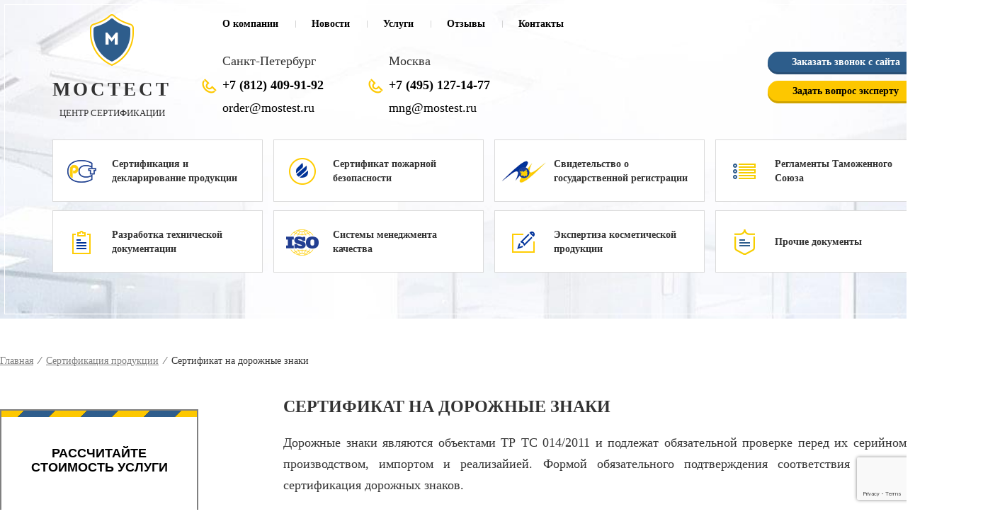

--- FILE ---
content_type: text/html; charset=UTF-8
request_url: https://mostest.ru/sertifikatsiya_produktsii/sertifikat-na-dorozhnye-znaki/
body_size: 13357
content:
    <!DOCTYPE html>
<html lang="ru-RU"
	prefix="og: https://ogp.me/ns#" >
	<head>
		<meta charset="UTF-8">
		
 		<meta name="viewport" content="width=device-width, initial-scale=1">
		<meta name="format-detection" content="telephone=no" />
		<meta http-equiv="content-type" content="text/html; charset=utf-8" />
		<link rel="shortcut icon" href="https://mostest.ru/wp-content/themes/mostest.ru/images/icon.ico" type="image/x-icon">
		
		
		<!-- All in One SEO 4.1.1.1 -->
		<title>Сертификат на дорожные знаки | Центр Мостест</title>
		<meta name="description" content="Дорожные знаки являются объектами ТР ТС 014/2011 и подлежат обязательной проверке перед их серийном производством, импортом и реализайией. Формой обязательного подтверждения соответствия является сертификация дорожных знаков. Требования техрегламента ТР ТС 014 указывает на необходимость проверки качества и безопасности изделий и материалов, применяемых в дорожном строительстве. В отношении дорожных знаков эти требования сводится к тому, что … Читать далее →"/>
		<link rel="canonical" href="https://mostest.ru/sertifikatsiya_produktsii/sertifikat-na-dorozhnye-znaki/" />
		<meta property="og:site_name" content="Центр Мостест | Центр сертификации, услуги по сертификации. Получение сертификата соответствия" />
		<meta property="og:type" content="article" />
		<meta property="og:title" content="Сертификат на дорожные знаки | Центр Мостест" />
		<meta property="og:description" content="Дорожные знаки являются объектами ТР ТС 014/2011 и подлежат обязательной проверке перед их серийном производством, импортом и реализайией. Формой обязательного подтверждения соответствия является сертификация дорожных знаков. Требования техрегламента ТР ТС 014 указывает на необходимость проверки качества и безопасности изделий и материалов, применяемых в дорожном строительстве. В отношении дорожных знаков эти требования сводится к тому, что … Читать далее →" />
		<meta property="og:url" content="https://mostest.ru/sertifikatsiya_produktsii/sertifikat-na-dorozhnye-znaki/" />
		<meta property="article:published_time" content="2020-05-28T15:53:48Z" />
		<meta property="article:modified_time" content="2020-05-28T15:53:48Z" />
		<meta name="twitter:card" content="summary" />
		<meta name="twitter:domain" content="mostest.ru" />
		<meta name="twitter:title" content="Сертификат на дорожные знаки | Центр Мостест" />
		<meta name="twitter:description" content="Дорожные знаки являются объектами ТР ТС 014/2011 и подлежат обязательной проверке перед их серийном производством, импортом и реализайией. Формой обязательного подтверждения соответствия является сертификация дорожных знаков. Требования техрегламента ТР ТС 014 указывает на необходимость проверки качества и безопасности изделий и материалов, применяемых в дорожном строительстве. В отношении дорожных знаков эти требования сводится к тому, что … Читать далее →" />
		<script type="application/ld+json" class="aioseo-schema">
			{"@context":"https:\/\/schema.org","@graph":[{"@type":"WebSite","@id":"https:\/\/mostest.ru\/#website","url":"https:\/\/mostest.ru\/","name":"\u0426\u0435\u043d\u0442\u0440 \u041c\u043e\u0441\u0442\u0435\u0441\u0442","description":"\u0426\u0435\u043d\u0442\u0440 \u0441\u0435\u0440\u0442\u0438\u0444\u0438\u043a\u0430\u0446\u0438\u0438, \u0443\u0441\u043b\u0443\u0433\u0438 \u043f\u043e \u0441\u0435\u0440\u0442\u0438\u0444\u0438\u043a\u0430\u0446\u0438\u0438. \u041f\u043e\u043b\u0443\u0447\u0435\u043d\u0438\u0435 \u0441\u0435\u0440\u0442\u0438\u0444\u0438\u043a\u0430\u0442\u0430 \u0441\u043e\u043e\u0442\u0432\u0435\u0442\u0441\u0442\u0432\u0438\u044f","publisher":{"@id":"https:\/\/mostest.ru\/#organization"}},{"@type":"Organization","@id":"https:\/\/mostest.ru\/#organization","name":"\u0426\u0435\u043d\u0442\u0440 \u041c\u043e\u0441\u0442\u0435\u0441\u0442","url":"https:\/\/mostest.ru\/"},{"@type":"BreadcrumbList","@id":"https:\/\/mostest.ru\/sertifikatsiya_produktsii\/sertifikat-na-dorozhnye-znaki\/#breadcrumblist","itemListElement":[{"@type":"ListItem","@id":"https:\/\/mostest.ru\/#listItem","position":"1","item":{"@id":"https:\/\/mostest.ru\/#item","name":"\u0413\u043b\u0430\u0432\u043d\u0430\u044f","description":"\u0411\u044b\u0441\u0442\u0440\u0430\u044f \u0441\u0435\u0440\u0442\u0438\u0444\u0438\u043a\u0430\u0446\u0438\u044f \u043f\u0440\u043e\u0434\u0443\u043a\u0442\u043e\u0432 \u0438 \u0443\u0441\u043b\u0443\u0433 \u043f\u043e \u043b\u0443\u0447\u0448\u0438\u043c \u0446\u0435\u043d\u0430\u043c \u0432 \u041c\u043e\u0441\u043a\u0432\u0435. \u0423 \u043d\u0430\u0441 \u043c\u043e\u0436\u043d\u043e \u043e\u0444\u043e\u0440\u043c\u0438\u0442\u044c \u0432\u0441\u0435 \u0432\u0438\u0434\u044f \u043e\u0431\u044f\u0437\u0430\u0442\u0435\u043b\u044c\u043d\u043e\u0439 \u0438 \u0434\u043e\u0431\u0440\u043e\u0432\u043e\u043b\u044c\u043d\u043e\u0439 \u0441\u0435\u0440\u0442\u0438\u0444\u0438\u043a\u0430\u0446\u0438\u0438. \u0417\u0432\u043e\u043d\u0438\u0442\u0435 +7 (499) 490-69-74","url":"https:\/\/mostest.ru\/"},"nextItem":"https:\/\/mostest.ru\/sertifikatsiya_produktsii\/#listItem"},{"@type":"ListItem","@id":"https:\/\/mostest.ru\/sertifikatsiya_produktsii\/#listItem","position":"2","item":{"@id":"https:\/\/mostest.ru\/sertifikatsiya_produktsii\/#item","name":"\u0421\u0435\u0440\u0442\u0438\u0444\u0438\u043a\u0430\u0446\u0438\u044f \u043f\u0440\u043e\u0434\u0443\u043a\u0446\u0438\u0438","description":"\u0411\u044b\u0441\u0442\u0440\u043e\u0435 \u043f\u043e\u043b\u0443\u0447\u0435\u043d\u0438\u044f \u0434\u043e\u043a\u0443\u043c\u0435\u043d\u0442\u043e\u0432 \u043f\u043e \u0441\u0435\u0440\u0442\u0438\u0444\u0438\u043a\u0430\u0446\u0438\u0438 \u043f\u0440\u043e\u0434\u0443\u043a\u0446\u0438\u0438. \u0412\u044b\u0434\u0430\u0435\u043c \u0432\u0441\u0435 \u0432\u0438\u0434\u044b \u043e\u0431\u044f\u0437\u0430\u0442\u0435\u043b\u044c\u043d\u043e\u0439 \u0438 \u0434\u043e\u0431\u0440\u043e\u0432\u043e\u043b\u044c\u043d\u043e\u0439 \u0441\u0435\u0440\u0442\u0438\u0444\u0438\u043a\u0430\u0446\u0438\u0438. \u0411\u044b\u0441\u0442\u0440\u044b\u0439 \u0432\u044b\u0435\u0437\u0434 \u0441\u043f\u0435\u0446\u0438\u0430\u043b\u0438\u0441\u0442\u0430, \u043d\u0438\u0437\u043a\u0438\u0435 \u0446\u0435\u043d\u044b.","url":"https:\/\/mostest.ru\/sertifikatsiya_produktsii\/"},"nextItem":"https:\/\/mostest.ru\/sertifikatsiya_produktsii\/sertifikat-na-dorozhnye-znaki\/#listItem","previousItem":"https:\/\/mostest.ru\/#listItem"},{"@type":"ListItem","@id":"https:\/\/mostest.ru\/sertifikatsiya_produktsii\/sertifikat-na-dorozhnye-znaki\/#listItem","position":"3","item":{"@id":"https:\/\/mostest.ru\/sertifikatsiya_produktsii\/sertifikat-na-dorozhnye-znaki\/#item","name":"\u0421\u0435\u0440\u0442\u0438\u0444\u0438\u043a\u0430\u0442 \u043d\u0430 \u0434\u043e\u0440\u043e\u0436\u043d\u044b\u0435 \u0437\u043d\u0430\u043a\u0438","description":"\u0414\u043e\u0440\u043e\u0436\u043d\u044b\u0435 \u0437\u043d\u0430\u043a\u0438 \u044f\u0432\u043b\u044f\u044e\u0442\u0441\u044f \u043e\u0431\u044a\u0435\u043a\u0442\u0430\u043c\u0438 \u0422\u0420 \u0422\u0421 014\/2011 \u0438 \u043f\u043e\u0434\u043b\u0435\u0436\u0430\u0442 \u043e\u0431\u044f\u0437\u0430\u0442\u0435\u043b\u044c\u043d\u043e\u0439 \u043f\u0440\u043e\u0432\u0435\u0440\u043a\u0435 \u043f\u0435\u0440\u0435\u0434 \u0438\u0445 \u0441\u0435\u0440\u0438\u0439\u043d\u043e\u043c \u043f\u0440\u043e\u0438\u0437\u0432\u043e\u0434\u0441\u0442\u0432\u043e\u043c, \u0438\u043c\u043f\u043e\u0440\u0442\u043e\u043c \u0438 \u0440\u0435\u0430\u043b\u0438\u0437\u0430\u0439\u0438\u0435\u0439. \u0424\u043e\u0440\u043c\u043e\u0439 \u043e\u0431\u044f\u0437\u0430\u0442\u0435\u043b\u044c\u043d\u043e\u0433\u043e \u043f\u043e\u0434\u0442\u0432\u0435\u0440\u0436\u0434\u0435\u043d\u0438\u044f \u0441\u043e\u043e\u0442\u0432\u0435\u0442\u0441\u0442\u0432\u0438\u044f \u044f\u0432\u043b\u044f\u0435\u0442\u0441\u044f \u0441\u0435\u0440\u0442\u0438\u0444\u0438\u043a\u0430\u0446\u0438\u044f \u0434\u043e\u0440\u043e\u0436\u043d\u044b\u0445 \u0437\u043d\u0430\u043a\u043e\u0432. \u0422\u0440\u0435\u0431\u043e\u0432\u0430\u043d\u0438\u044f \u0442\u0435\u0445\u0440\u0435\u0433\u043b\u0430\u043c\u0435\u043d\u0442\u0430 \u0422\u0420 \u0422\u0421 014 \u0443\u043a\u0430\u0437\u044b\u0432\u0430\u0435\u0442 \u043d\u0430 \u043d\u0435\u043e\u0431\u0445\u043e\u0434\u0438\u043c\u043e\u0441\u0442\u044c \u043f\u0440\u043e\u0432\u0435\u0440\u043a\u0438 \u043a\u0430\u0447\u0435\u0441\u0442\u0432\u0430 \u0438 \u0431\u0435\u0437\u043e\u043f\u0430\u0441\u043d\u043e\u0441\u0442\u0438 \u0438\u0437\u0434\u0435\u043b\u0438\u0439 \u0438 \u043c\u0430\u0442\u0435\u0440\u0438\u0430\u043b\u043e\u0432, \u043f\u0440\u0438\u043c\u0435\u043d\u044f\u0435\u043c\u044b\u0445 \u0432 \u0434\u043e\u0440\u043e\u0436\u043d\u043e\u043c \u0441\u0442\u0440\u043e\u0438\u0442\u0435\u043b\u044c\u0441\u0442\u0432\u0435. \u0412 \u043e\u0442\u043d\u043e\u0448\u0435\u043d\u0438\u0438 \u0434\u043e\u0440\u043e\u0436\u043d\u044b\u0445 \u0437\u043d\u0430\u043a\u043e\u0432 \u044d\u0442\u0438 \u0442\u0440\u0435\u0431\u043e\u0432\u0430\u043d\u0438\u044f \u0441\u0432\u043e\u0434\u0438\u0442\u0441\u044f \u043a \u0442\u043e\u043c\u0443, \u0447\u0442\u043e \u2026 \u0427\u0438\u0442\u0430\u0442\u044c \u0434\u0430\u043b\u0435\u0435 \u2192","url":"https:\/\/mostest.ru\/sertifikatsiya_produktsii\/sertifikat-na-dorozhnye-znaki\/"},"previousItem":"https:\/\/mostest.ru\/sertifikatsiya_produktsii\/#listItem"}]},{"@type":"WebPage","@id":"https:\/\/mostest.ru\/sertifikatsiya_produktsii\/sertifikat-na-dorozhnye-znaki\/#webpage","url":"https:\/\/mostest.ru\/sertifikatsiya_produktsii\/sertifikat-na-dorozhnye-znaki\/","name":"\u0421\u0435\u0440\u0442\u0438\u0444\u0438\u043a\u0430\u0442 \u043d\u0430 \u0434\u043e\u0440\u043e\u0436\u043d\u044b\u0435 \u0437\u043d\u0430\u043a\u0438 | \u0426\u0435\u043d\u0442\u0440 \u041c\u043e\u0441\u0442\u0435\u0441\u0442","description":"\u0414\u043e\u0440\u043e\u0436\u043d\u044b\u0435 \u0437\u043d\u0430\u043a\u0438 \u044f\u0432\u043b\u044f\u044e\u0442\u0441\u044f \u043e\u0431\u044a\u0435\u043a\u0442\u0430\u043c\u0438 \u0422\u0420 \u0422\u0421 014\/2011 \u0438 \u043f\u043e\u0434\u043b\u0435\u0436\u0430\u0442 \u043e\u0431\u044f\u0437\u0430\u0442\u0435\u043b\u044c\u043d\u043e\u0439 \u043f\u0440\u043e\u0432\u0435\u0440\u043a\u0435 \u043f\u0435\u0440\u0435\u0434 \u0438\u0445 \u0441\u0435\u0440\u0438\u0439\u043d\u043e\u043c \u043f\u0440\u043e\u0438\u0437\u0432\u043e\u0434\u0441\u0442\u0432\u043e\u043c, \u0438\u043c\u043f\u043e\u0440\u0442\u043e\u043c \u0438 \u0440\u0435\u0430\u043b\u0438\u0437\u0430\u0439\u0438\u0435\u0439. \u0424\u043e\u0440\u043c\u043e\u0439 \u043e\u0431\u044f\u0437\u0430\u0442\u0435\u043b\u044c\u043d\u043e\u0433\u043e \u043f\u043e\u0434\u0442\u0432\u0435\u0440\u0436\u0434\u0435\u043d\u0438\u044f \u0441\u043e\u043e\u0442\u0432\u0435\u0442\u0441\u0442\u0432\u0438\u044f \u044f\u0432\u043b\u044f\u0435\u0442\u0441\u044f \u0441\u0435\u0440\u0442\u0438\u0444\u0438\u043a\u0430\u0446\u0438\u044f \u0434\u043e\u0440\u043e\u0436\u043d\u044b\u0445 \u0437\u043d\u0430\u043a\u043e\u0432. \u0422\u0440\u0435\u0431\u043e\u0432\u0430\u043d\u0438\u044f \u0442\u0435\u0445\u0440\u0435\u0433\u043b\u0430\u043c\u0435\u043d\u0442\u0430 \u0422\u0420 \u0422\u0421 014 \u0443\u043a\u0430\u0437\u044b\u0432\u0430\u0435\u0442 \u043d\u0430 \u043d\u0435\u043e\u0431\u0445\u043e\u0434\u0438\u043c\u043e\u0441\u0442\u044c \u043f\u0440\u043e\u0432\u0435\u0440\u043a\u0438 \u043a\u0430\u0447\u0435\u0441\u0442\u0432\u0430 \u0438 \u0431\u0435\u0437\u043e\u043f\u0430\u0441\u043d\u043e\u0441\u0442\u0438 \u0438\u0437\u0434\u0435\u043b\u0438\u0439 \u0438 \u043c\u0430\u0442\u0435\u0440\u0438\u0430\u043b\u043e\u0432, \u043f\u0440\u0438\u043c\u0435\u043d\u044f\u0435\u043c\u044b\u0445 \u0432 \u0434\u043e\u0440\u043e\u0436\u043d\u043e\u043c \u0441\u0442\u0440\u043e\u0438\u0442\u0435\u043b\u044c\u0441\u0442\u0432\u0435. \u0412 \u043e\u0442\u043d\u043e\u0448\u0435\u043d\u0438\u0438 \u0434\u043e\u0440\u043e\u0436\u043d\u044b\u0445 \u0437\u043d\u0430\u043a\u043e\u0432 \u044d\u0442\u0438 \u0442\u0440\u0435\u0431\u043e\u0432\u0430\u043d\u0438\u044f \u0441\u0432\u043e\u0434\u0438\u0442\u0441\u044f \u043a \u0442\u043e\u043c\u0443, \u0447\u0442\u043e \u2026 \u0427\u0438\u0442\u0430\u0442\u044c \u0434\u0430\u043b\u0435\u0435 \u2192","inLanguage":"ru-RU","isPartOf":{"@id":"https:\/\/mostest.ru\/#website"},"breadcrumb":{"@id":"https:\/\/mostest.ru\/sertifikatsiya_produktsii\/sertifikat-na-dorozhnye-znaki\/#breadcrumblist"},"datePublished":"2020-05-28T15:53:48+00:00","dateModified":"2020-05-28T15:53:48+00:00"}]}
		</script>
		<!-- All in One SEO -->

<style type="text/css">.recentcomments a{display:inline !important;padding:0 !important;margin:0 !important;}</style>
		<script>(function(t, p) {window.Marquiz ? Marquiz.add([t, p]) : document.addEventListener('marquizLoaded', function() {Marquiz.add([t, p])})})('Pop', {id: '67bedfe8dbf738001924a567', title: 'Ответье на 4 вопроса и пролучите точную стоимость', text: 'Расчет стоимости документации', delay: 25, textColor: '#090909', bgColor: '#f2ec00', svgColor: '#090909', closeColor: '#ffffff', bonusCount: 0, type: 'full', position: 'position_top'})</script>
	</head>
	<body>

	<div id="page">

		<header class="container-fluid">

			<div class="clearfix">

                            <div itemscope itemtype="http://schema.org/Organization">

                                    <div class="logo">
															<a href="/"><img itemprop="logo" src="https://mostest.ru/wp-content/themes/mostest.ru/images/logo.png" alt="logo" /></a>
					                                            
                                            <div class="text-1"><span itemprop="name">мостест</span></div>
                                            <div class="text-2"><span itemprop="description">центр Сертификации</span></div>
                                    </div>

                                    <div class="header-all">

                                            <nav>
                                                    <div class="menu-top_menu-container"><ul id="menu-top_menu" class="menu"><li id="menu-item-423387" class="menu-item menu-item-type-custom menu-item-object-custom menu-item-423387"><a href="/">О компании</a></li>
<li id="menu-item-423388" class="menu-item menu-item-type-taxonomy menu-item-object-category menu-item-423388"><a href="https://mostest.ru/category/news/">Новости</a></li>
<li id="menu-item-423390" class="menu-item menu-item-type-post_type menu-item-object-page menu-item-423390"><a href="https://mostest.ru/vidy_sertifikatsii/">Услуги</a></li>
<li id="menu-item-423391" class="menu-item menu-item-type-post_type menu-item-object-page menu-item-423391"><a href="https://mostest.ru/rekomendacii/">Отзывы</a></li>
<li id="menu-item-423392" class="menu-item menu-item-type-post_type menu-item-object-page menu-item-423392"><a href="https://mostest.ru/cont/">Контакты</a></li>
</ul></div>
                                                                                                </nav>

                                            <div class="clearfix">
                                                    <div class="phones">
                                                            <div class="phone ieb">
                                                                    <div class="city" itemprop="location">Санкт-Петербург</div>
                                                                    <div class="tel">
                                                                            <div><span itemprop="telephone"><a style='color: #000; text-decoration:none' href='tel:78124099192'>+7 (812) 409-91-92</a></span></div>
                                                                    </div>
                                                                    <a href="mailto:order@mostest.ru" class="mail" itemprop="email">order@mostest.ru</a>
                                                            </div>
                                                            <div class="phone ieb">
                                                                    <div class="city drop">
                                                                            <span itemprop="location">Москва</span>
                                                                           
                                                                    </div>
                                                                    <div class="tel" id="header_tel">
                                                                            <div><span itemprop="telephone"><a style='color: #000; text-decoration:none' href='tel:74951271477'>+7 (495) 127-14-77</a></span></div>
                                                                    </div>
                                                                    <a href="mailto:mng@mostest.ru" id="header_mail" class="mail" itemprop="email">mng@mostest.ru</a>
                                                            </div>
                                                    </div>

                                                    <div class="buttons">
                                                            <a href="/zakazat-zvonok/" class="button button-blue ieb">Заказать звонок с сайта</a>
                                                            <a href="/questions-user/" class="button button-yellow ieb">Задать вопрос эксперту</a>
                                                    </div>
                                            </div>
                                    </div>
                            </div>

			    <div class="big-nav-header">
					<ul>
						<li class="parent link-1"><a href="#" class="ieb">Сертификация и декларирование продукции</a>
							<ul class="sub">
								<li><a href="/sertifikat-sootvetstviya-tamozhennogo-soyuza/">Сертификат Таможенного Союза</a></li>
																<li><a href="/vidy_sertifikatsii/gost_tov/">Сертификат ГОСТ</a></li>
								<li><a href="/vidy_sertifikatsii/sertifikat-sootvetstvija/">Декларация ГОСТ</a></li>
								<li><a href="/vidy_sertifikatsii/deklaracija-o-sootvetstvii/">Добровольная система сертификации</a></li>
								<li><a href="/perechen-produkcii-podlezhashhej-deklarirovaniyu/">Перечень продукции, подлежащей декларированию</a></li>
								<li><a href="/perechen-produkcii-podlezhashhej-obyazatelnoj-sertifikacii/">Перечень продукции, подлежащей сертификации</a></li>
								<li><a href="/dokumenty-dlya-sertifikacii-chto-nuzhno-podgotovit/">Документы для сертификации – что нужно подготовить?</a></li>
							</ul>
						</li>
						<li class="parent link-2"><a href="#" class="ieb">Сертификат пожарной безопасности</a>
							<ul class="sub">
								<li><a href="/vidy_sertifikatsii/sertifikat-pozharnoj-bezopasnosti/">Сертификат пожарной безопасности</a></li>
																<li><a href="/poleznaya_informatsiya/gost_zak1/gost_dob/">Добровольная сертификация</a></li>
							</ul>
						</li>
						<li class="parent link-3"><a href="#" class="ieb">Свидетельство о государственной регистрации</a>
							<ul class="sub">
								<li><a href="/vidy_sertifikatsii/gosudarstvennaya-registraciya-rospotrebnadzor/">Свидетельство о государственной регистрации (СГР)</a></li>
								<li><a href="/poleznaya_informatsiya/ekspertnoe-zaklyuchenie/">Экспертное заключение </a></li>
							</ul>
						</li>
						<li class="parent link-4"><a href="/poleznaya_informatsiya/tehnicheskie-uslovija/dejstvuyushhie-texnicheskie-reglamenty/" class="ieb">Регламенты Таможенного Союза</a></li>
						<li class="parent link-5"><a href="#" class="ieb">Разработка технической документации</a>
							<ul class="sub">
								<li><a href="/poleznaya_informatsiya/standart-predpriyatiya/">Разработка технических условий и стандартов организации</a></li>
																<li><a href="/poleznaya_informatsiya/pasport-na-izdelie/">Разработка Паспорта Изделия</a></li>
								<li><a href="/poleznaya_informatsiya/chto-takoe-protokol-ispytanij/">Протокол испытаний</a></li>
								<li><a href="/vidy_sertifikatsii/razrabotka-i-registracija-tu/">Регистрация технических условий</a></li>
							</ul>
						</li>
						<li class="parent link-6"><a href="#" class="ieb">Системы менеджмента качества</a>
							<ul class="sub">
								<li><a href="/vidy_sertifikatsii/sertifikat-sistemy-menedzhmenta-kachestva-iso/">Сертификат ISO</a></li>
								<li><a href="/sertifikat-v-sisteme-xassp/">Cертификат ХАССП</a></li>
							</ul>
						</li>
						<li class="parent link-7"><a href="#" class="ieb">Экспертиза косметической продукции</a></li>
						<li class="parent link-8"><a href="#" class="ieb">Прочие документы</a>
							<ul class="sub">
								<li><a href="/vidy_sertifikatsii/oformit-otkaznoe-pismo/otkaznoe-pismo-dlya-tamozhni/">Отказные письма для таможни и торговли</a></li>
								<li><a href="/vidy_sertifikatsii/oformit-otkaznoe-pismo/sert_otkaz/">Отказные письма для торговли</a></li>
								<li><a href="/vidy_sertifikatsii/oformit-otkaznoe-pismo/otkaznoe-pismo-vniis/">Отказное письмо ВНИИС</a></li>
								<li><a href="/vidy_sertifikatsii/sertifikat-proisxozhdeniya-st-1/">Сертификат происхождения продукции</a></li>
								<li><a href="/vidy_sertifikatsii/notifikaciya-fsb/">Нотификация ФСБ</a></li>
								<li><a href="/vidy_sertifikatsii/zaklyuchenie-ekspertizy-prombezopasnosti/">Экспертиза промышленной безопасности</a></li>
								<li><a href="/vidy_sertifikatsii/razreshenie-na-vvoz-vyvoz-orv/">Озоновое заключение на ввоз</a></li>
								<li><a href="/poleznaya_informatsiya/tnved/">Подтверждение кода ТНВЭД</a></li>
																<li><a href="/vidy_sertifikatsii/sbkts/">СБКТС</a></li>
							</ul>
						</li>
					</ul>
				</div>

			</div>

		</header>	<div id="content" class="clearfix">

			<div class="breadcrumbs container">
			
    <div class="kama_breadcrumbs" itemscope itemtype="http://schema.org/BreadcrumbList"><span itemprop="itemListElement" itemscope itemtype="http://schema.org/ListItem"><a href="https://mostest.ru" itemprop="item"><span itemprop="name">Главная</span></a></span><span class="kb_sep">&nbsp; &frasl;&nbsp;</span>
<span itemprop="itemListElement" itemscope itemtype="http://schema.org/ListItem"><a href="https://mostest.ru/sertifikatsiya_produktsii/" itemprop="item"><span itemprop="name">Сертификация продукции</span></a></span><span class="kb_sep">&nbsp; &frasl;&nbsp;</span>
<span class="kb_title">Сертификат на дорожные знаки</span></div>
			</div>

        <div class="content-column container clearfix">
    <div class="column-left">
                <div class="simple-form" id="form-price-order">
            <div class="price_count_cont">
                <p><div role="form" class="wpcf7" id="wpcf7-f422738-p423202-o1" lang="ru-RU" dir="ltr">
<div class="screen-reader-response"><p role="status" aria-live="polite" aria-atomic="true"></p> <ul></ul></div>
<form action="/sertifikatsiya_produktsii/sertifikat-na-dorozhnye-znaki/#wpcf7-f422738-p423202-o1" method="post" class="wpcf7-form init" novalidate="novalidate" data-status="init">
<div style="display: none;">
<input type="hidden" name="_wpcf7" value="422738" />
<input type="hidden" name="_wpcf7_version" value="5.4.1" />
<input type="hidden" name="_wpcf7_locale" value="ru_RU" />
<input type="hidden" name="_wpcf7_unit_tag" value="wpcf7-f422738-p423202-o1" />
<input type="hidden" name="_wpcf7_container_post" value="423202" />
<input type="hidden" name="_wpcf7_posted_data_hash" value="" />
<input type="hidden" name="_wpcf7_recaptcha_response" value="" />
</div>
<input type="hidden" name="utm_source" value="" class="wpcf7-form-control wpcf7-hidden" />
<input type="hidden" name="utm_medium" value="" class="wpcf7-form-control wpcf7-hidden" />
<input type="hidden" name="utm_campaign" value="" class="wpcf7-form-control wpcf7-hidden" />
<input type="hidden" name="utm_term" value="" class="wpcf7-form-control wpcf7-hidden" />
<input type="hidden" name="utm_content" value="" class="wpcf7-form-control wpcf7-hidden" />
<div class="newform count_price">
<div class="form_title"> РАССЧИТАЙТЕ СТОИМОСТЬ УСЛУГИ </div>
<div><span class="wpcf7-form-control-wrap bt-name"><input type="text" name="bt-name" value="" size="40" class="wpcf7-form-control wpcf7-text inp_field" aria-invalid="false" placeholder="Имя" /></span></div>
<div><span class="wpcf7-form-control-wrap bt-tel"><input type="tel" name="bt-tel" value="" size="40" class="wpcf7-form-control wpcf7-text wpcf7-tel wpcf7-validates-as-required wpcf7-validates-as-tel inp_field" aria-required="true" aria-invalid="false" placeholder="Телефон" /></span></div>
<div><span class="wpcf7-form-control-wrap bt-email"><input type="email" name="bt-email" value="" size="40" class="wpcf7-form-control wpcf7-text wpcf7-email wpcf7-validates-as-email inp_field" aria-invalid="false" placeholder="E-mail" /></span></div>
<div><input type="submit" value="Заказать" class="wpcf7-form-control wpcf7-submit send_butt" /></div>
<div class="form_agreement">Нажимая на кнопку, я принимаю <a href="https://mostest.ru/soglasie-na-obrabotku-personalnyx-dannyx/">условия соглашения</a></div>
</div>
<div class="wpcf7-response-output" aria-hidden="true"></div></form></div></p>
            </div>
        </div>
    </div>
        <div class="column-content">
            <h1>Сертификат на дорожные знаки</h1>
            <p>Дорожные знаки являются объектами ТР ТС 014/2011 и подлежат обязательной проверке перед их серийном производством, импортом и реализайией. Формой обязательного подтверждения соответствия является сертификация дорожных знаков.</p>
<h2>Требования техрегламента</h2>
<p>ТР ТС 014 указывает на необходимость проверки качества и безопасности изделий и материалов, применяемых в дорожном строительстве. В отношении дорожных знаков эти требования сводится к тому, что продукция должна быть качественной, должна изготавливаться в соответствии с требованиями профильных ГОСТов, устанавливаться в положенных местах, не содержать на себе рекламы, своевременно информировать участников дорожного движения об изменениях дорожных условий. Также указано, что дорожные знаки в результате их установки не должны уменьшать или ограничивать габариты дорожного полотна.</p>
<h2>Кому необходим?</h2>
<p>Сертификат требуется оформлять любому предприятию, которое производит дорожные знаки или занимается их поставкой/реализацией. В качестве заявителя может выступать только предприятие или ИП, имеющее регистрацию в ЕАЭС.</p>
<p>Документ выполняет разрешительную функцию и при его отсутствии возникает состав административного правонарушения. За нарушения порядка осуществления коммерческой деятельности (гл. 14 КоАП) предусмотрена ответственность в форме штрафов, приостановки деятельности фирмы на срок до 90 дней, конфискации продукции.</p>
<h2>Схемы сертификации</h2>
<p>Техническим регламентом предусмотрено проведение сертификации по схемам 1с для серийного выпуска и 3с для партии товаров.</p>
<p>При использовании схемы 1с заявителем может выступать только производитель или представитель иностранного предприятия. В этом случае оценочные мероприятия состоят в проведении испытаний образцов продукции в аккредитованной лаборатории и анализе состояния производства. Предусмотрен ежегодный инспекционный контроль.</p>
<p>При применении схемы 3с заявителем может быть производитель или поставщик товара. Анализ производства и инспекционный контроль не применяются.</p>
<h2>Основные стадии</h2>
<p>Можно выделить следующие этапы сертификационной процедуры:</p>
<ul>
<li>обращение предпринимателя в центр «Мостест» с письменной заявкой и комплектом документации;</li>
<li>рассмотрение и принятие заявки, идентификация товаров, проверка документов;</li>
<li>отбор образцов изделий и проведение лабораторных исследований;</li>
<li>проведение анализа производства (схема 1с);</li>
<li>анализ всех полученных результатов и на их основании заполнение бланка сертификата;</li>
<li>регистрация разрешения в реестре ФСА и выдача заявителю;</li>
<li>маркировка продукции знаком «ЕАС»;</li>
<li>осуществление инспекционного контроля.</li>
</ul>
<p>Обязательную маркировку продукции осуществляет заявитель.</p>
<h2>Необходимые документы</h2>
<p>В пакет требуемой документации для оценки соответствия входят:</p>
<ul>
<li>заявка в письменном виде;</li>
<li>произвольное описание продукции и техдокументация (ТУ, СТО, ГОСТы);</li>
<li>копии ранее выданных разрешений, результаты собственных испытаний, заключения независимых экспертов (при наличии);</li>
<li>договор уполномоченного лица, торговый контракт с инвойсом при оценке импортированных изделий;</li>
<li>копии ОГРН и ИНН;</li>
<li>выписка из ЕГРИП или ЕГРЮЛ;</li>
<li>и другие документы в зависимости от особенностей изделий.</li>
</ul>
<h2>Образец</h2>
<p>Документ оформляют на специальном бланке, изготавливаемом в типографии. Бланкам документа имеет уникальный номер и надежную защиту от подделок. Все его поля подлежат заполнению. В документе указываются данные заявителя, производителя, органа по сертификации, описывается продукции и перечень нормативов, соответствие которым установлено в ходе проверки, основания выдачи, срок действия. Кроме того, проставляется дата регистрации и номер записи в реестре ФСА.</p>
<h2>Сроки и стоимость</h2>
<p>Максимальный срок действия разрешения – 5 лет (при применении схемы 1с). Для товаров, прошедших оценку соответствия по схеме 3с, сертификат будет действовать в пределах их периода эксплуатации, который устанавливает изготовитель.</p>
<p>Документ имеет равную юридическую силу во всех государствах-членах ЕАЭС.</p>
<h2>Добровольная оценка качества</h2>
<p>После получения обязательного разрешительного документа заявитель может провести дополнительную оценку качества в рамках национального законодательства. Выбор системы добровольной сертификации предоставляется заявителю.</p>
<p>Наличие дополнительного добровольного сертификата на дорожные знаки значительно повышает шансы на победу в гостендерах, способствует расширению рынка сбыта и заключению новых крупных сделок, формирует положительный имидж предприятия, стимулирует рост инвестиционной привлекательности.</p>
<h2>Гарантированная скидка при оформлении онлайн!</h2>
<p>В центре «Мостест» вы можете заказать оформление любых разрешительных и добровольных документов, получить бесплатную консультацию по интересующим вопросам.</p>
<p>Центр работает в штатном режиме! Оставьте заявку на сайте и получите на е-мейл коммерческое предложение с предварительным расчетом стоимости услуг и учетом скидки!</p>
        </div>
</div>			<div class="page-nav container clearfix">
				<div class="social">
					<script type="text/javascript" src="//yastatic.net/es5-shims/0.0.2/es5-shims.min.js" charset="utf-8"></script>
					<script type="text/javascript" src="//yastatic.net/share2/share.js" charset="utf-8"></script>
					<div class="ya-share2" data-services="vkontakte,facebook,twitter,odnoklassniki,gplus"></div>
				</div>
			</div>		

			<div class="section-clients container">
	<div class="h3">Наши клиенты:</div>
	<ul class="bx-slider">
		<li class="slide"><span><img src="https://mostest.ru/wp-content/themes/mostest.ru/images/clients/2k_korzina_color.png" alt="Корзина" title="Корзина" /></span></li>      
		<li class="slide"><span><img src="https://mostest.ru/wp-content/themes/mostest.ru/images/clients/babushkin_pirog_color.png" alt="Бабушкин пирог" title="Бабушкин пирог" /></span></li>      
		<li class="slide"><span><img src="https://mostest.ru/wp-content/themes/mostest.ru/images/clients/bakerhuges_color.png" alt="Baker Hughes" title="Baker Hughes" /></span></li>      
		<li class="slide"><span><img src="https://mostest.ru/wp-content/themes/mostest.ru/images/clients/bfl_color.png" alt="БФЛогистик" title="БФЛогистик" /></span></li>      
		<li class="slide"><span><img src="https://mostest.ru/wp-content/themes/mostest.ru/images/clients/blorey_color.png" alt="Blorey" title="Blorey" /></span></li>      
		<li class="slide"><span><img src="https://mostest.ru/wp-content/themes/mostest.ru/images/clients/didaktika_color.png" alt="Дидактика" title="Дидактика" /></span></li>      
		<li class="slide"><span><img src="https://mostest.ru/wp-content/themes/mostest.ru/images/clients/globalimport_color.png" alt="Глобал импорт" title="Глобал импорт" /></span></li>      
		<li class="slide"><span><img src="https://mostest.ru/wp-content/themes/mostest.ru/images/clients/gournay_1.png" alt="de Journay" title="de Journay" /></span></li>      
		<li class="slide"><span><img src="https://mostest.ru/wp-content/themes/mostest.ru/images/clients/heckl_color.png" alt="Heckl" title="Heckl" /></span></li>      
		<li class="slide"><span><img src="https://mostest.ru/wp-content/themes/mostest.ru/images/clients/justincase_color.png" alt="Justin case" title="Justin case" /></span></li>      
		<li class="slide"><span><img src="https://mostest.ru/wp-content/themes/mostest.ru/images/clients/kahrs_color.png" alt="Kahrs" title="Kahrs" /></span></li>      
		<li class="slide"><span><img src="https://mostest.ru/wp-content/themes/mostest.ru/images/clients/kis_color.png" alt="Комплексные инженерные системы" title="Комплексные инженерные системы" /></span></li>      
		<li class="slide"><span><img src="https://mostest.ru/wp-content/themes/mostest.ru/images/clients/koperchik_color.png" alt="Коперчик" title="Коперчик" /></span></li>      
		<li class="slide"><span><img src="https://mostest.ru/wp-content/themes/mostest.ru/images/clients/lebenkraft_color.png" alt="LEBENKRAFT" title="LEBENKRAFT" /></span></li>      
		<li class="slide"><span><img src="https://mostest.ru/wp-content/themes/mostest.ru/images/clients/marital_color.png" alt="МАРИТАЛ" title="МАРИТАЛ" /></span></li>      
		<li class="slide"><span><img src="https://mostest.ru/wp-content/themes/mostest.ru/images/clients/medgagets_color.png" alt="MedGadgets" title="MedGadgets" /></span></li>      
		<li class="slide"><span><img src="https://mostest.ru/wp-content/themes/mostest.ru/images/clients/nika_color.png" alt="Ника" title="Ника" /></span></li>      
		<li class="slide"><span><img src="https://mostest.ru/wp-content/themes/mostest.ru/images/clients/oldos_color.png" alt="Oldos" title="Oldos" /></span></li>      
		<li class="slide"><span><img src="https://mostest.ru/wp-content/themes/mostest.ru/images/clients/oniks_color.png" alt="Оникс" title="Оникс" /></span></li>      
		<li class="slide"><span><img src="https://mostest.ru/wp-content/themes/mostest.ru/images/clients/rosprinter_color.png" alt="Роспринтер" title="Роспринтер" /></span></li>      
		<li class="slide"><span><img src="https://mostest.ru/wp-content/themes/mostest.ru/images/clients/rustek_color.png" alt="РусТЭК" title="РусТЭК" /></span></li>      
		<li class="slide"><span><img src="https://mostest.ru/wp-content/themes/mostest.ru/images/clients/sbc_color.png" alt="Suzdal Brewery Company" title="Suzdal Brewery Company" /></span></li>      
		<li class="slide"><span><img src="https://mostest.ru/wp-content/themes/mostest.ru/images/clients/shervud_cilor.png" alt="Шервуд Премьер" title="Шервуд Премьер" /></span></li>      
		<li class="slide"><span><img src="https://mostest.ru/wp-content/themes/mostest.ru/images/clients/sluzhba_meh_1.png" alt="Служба Механизации" title="Служба Механизации" /></span></li>      
		<li class="slide"><span><img src="https://mostest.ru/wp-content/themes/mostest.ru/images/clients/spesclimat_color.png" alt="СПЕЦКЛИМАТ" title="СПЕЦКЛИМАТ" /></span></li>      
		<li class="slide"><span><img src="https://mostest.ru/wp-content/themes/mostest.ru/images/clients/vestmedgrupp_color.png" alt="ВестМедГруп" title="ВестМедГруп" /></span></li>      
		<li class="slide"><span><img src="https://mostest.ru/wp-content/themes/mostest.ru/images/clients/waterkub_color.png" alt="WaterKub" title="WaterKub" /></span></li>      
		<li class="slide"><span><img src="https://mostest.ru/wp-content/themes/mostest.ru/images/clients/weiss_color.png" alt="Weiss" title="Weiss" /></span></li>      


		<li class="slide"><span><img src="https://mostest.ru/wp-content/themes/mostest.ru/images/clients/agt_profil.png" alt="АГТ профиль" title="АГТ профиль" /></span></li>      
		<li class="slide"><span><img src="https://mostest.ru/wp-content/themes/mostest.ru/images/clients/akm.png" alt="AKM Group" title="AKM Group" /></span></li>      
		<li class="slide"><span><img src="https://mostest.ru/wp-content/themes/mostest.ru/images/clients/altek.png" alt="Altek" title="Altek" /></span></li>      
		<li class="slide"><span><img src="https://mostest.ru/wp-content/themes/mostest.ru/images/clients/alterra.png" alt="Альтерра" title="Альтерра" /></span></li>      
		<li class="slide"><span><img src="https://mostest.ru/wp-content/themes/mostest.ru/images/clients/avt_motors.png" alt="AVT Motors" title="AVT Motors" /></span></li>      
		<li class="slide"><span><img src="https://mostest.ru/wp-content/themes/mostest.ru/images/clients/chistayaenergiya.png" alt="Чистая энергия" title="Чистая энергия" /></span></li>      
		<li class="slide"><span><img src="https://mostest.ru/wp-content/themes/mostest.ru/images/clients/dito.png" alt="Dito" title="Dito" /></span></li>      
		<li class="slide"><span><img src="https://mostest.ru/wp-content/themes/mostest.ru/images/clients/efg.png" alt="Ever Fast Group" title="Ever Fast Group" /></span></li>      
		<li class="slide"><span><img src="https://mostest.ru/wp-content/themes/mostest.ru/images/clients/elgambra.png" alt="Эльгамбра" title="Эльгамбра" /></span></li>      
		<li class="slide"><span><img src="https://mostest.ru/wp-content/themes/mostest.ru/images/clients/energoprom.png" alt="Энергопром" title="Энергопром" /></span></li>      
		<li class="slide"><span><img src="https://mostest.ru/wp-content/themes/mostest.ru/images/clients/esab.png" alt="ESAB" title="ESAB" /></span></li>      
		<li class="slide"><span><img src="https://mostest.ru/wp-content/themes/mostest.ru/images/clients/innivaciya.png" alt="Инновация" title="Инновация" /></span></li> 
		<li class="slide"><span><img src="https://mostest.ru/wp-content/themes/mostest.ru/images/clients/kariera_press.png" alt="Карьера пресс" title="Карьера пресс" /></span></li>      
		<li class="slide"><span><img src="https://mostest.ru/wp-content/themes/mostest.ru/images/clients/kraisneft.png" alt="Крайс Нефть" title="Крайс Нефть" /></span></li>      
		<li class="slide"><span><img src="https://mostest.ru/wp-content/themes/mostest.ru/images/clients/levashowo.png" alt="Левашово" title="Левашово" /></span></li>      
		<li class="slide"><span><img src="https://mostest.ru/wp-content/themes/mostest.ru/images/clients/magellan.png" alt="Магеллан" title="Магеллан" /></span></li>      
		<li class="slide"><span><img src="https://mostest.ru/wp-content/themes/mostest.ru/images/clients/mesakon.png" alt="Mesacon Messelektronik" title="Mesacon Messelektronik" /></span></li>      
		<li class="slide"><span><img src="https://mostest.ru/wp-content/themes/mostest.ru/images/clients/penolon.png" alt="Пенолон" title="Пенолон" /></span></li>      
		<li class="slide"><span><img src="https://mostest.ru/wp-content/themes/mostest.ru/images/clients/profildors.png" alt="Profil Doors" title="Profil Doors" /></span></li> 
		<li class="slide"><span><img src="https://mostest.ru/wp-content/themes/mostest.ru/images/clients/realwoods.png" alt="Real Woods" title="Real Woods" /></span></li>      
		<li class="slide"><span><img src="https://mostest.ru/wp-content/themes/mostest.ru/images/clients/rokinro.png" alt="Rock'n'Raw" title="Rock'n'Raw" /></span></li>      
		<li class="slide"><span><img src="https://mostest.ru/wp-content/themes/mostest.ru/images/clients/rostorfinvest.png" alt="Росторфинвест" title="Росторфинвест" /></span></li>      
		<li class="slide"><span><img src="https://mostest.ru/wp-content/themes/mostest.ru/images/clients/rpi.png" alt="РТИ Сервис" title="РТИ Сервис" /></span></li>      
		<li class="slide"><span><img src="https://mostest.ru/wp-content/themes/mostest.ru/images/clients/rtk.png" alt="Русская теплоизоляционная компания" title="Русская теплоизоляционная компания" /></span></li>      
		<li class="slide"><span><img src="https://mostest.ru/wp-content/themes/mostest.ru/images/clients/td_oka.png" alt="Торговый дом Ока" title="Торговый дом Ока" /></span></li>      
		<li class="slide"><span><img src="https://mostest.ru/wp-content/themes/mostest.ru/images/clients/tehnoinkom.png" alt="ТехноИнком" title="ТехноИнком" /></span></li>      
		<li class="slide"><span><img src="https://mostest.ru/wp-content/themes/mostest.ru/images/clients/tehnokabel.png" alt="ТехноКабель" title="ТехноКабель" /></span></li>      
		<li class="slide"><span><img src="https://mostest.ru/wp-content/themes/mostest.ru/images/clients/tempo.png" alt="Тэмпо" title="Тэмпо" /></span></li>      
		<li class="slide"><span><img src="https://mostest.ru/wp-content/themes/mostest.ru/images/clients/trelleborgg.png" alt="TRELLEBORG engineered systems" title="TRELLEBORG engineered systems" /></span></li>      
		<li class="slide"><span><img src="https://mostest.ru/wp-content/themes/mostest.ru/images/clients/unifiltr.png" alt="ЮНИ Фильтр" title="ЮНИ Фильтр" /></span></li>      
	</ul>
</div> 

			<div class="section-bottom container-fluid clearfix">
				<div class="reviews">
	<ul class="bx-slider-one">
		<li class="slide">
			<div class="image"><a rel="lightbox" href="/wp-content/uploads/2011/12/balanova.jpg" class="ieb"><img alt="Центр «SILYET»" width="115px" src="https://mostest.ru/wp-content/themes/mostest.ru/images/thankslaters/2.jpg" alt="" /></a></div>
			<div class="text">
				<div class="h3">отзывы:</div>
				<div>«Готовы рекомендовать Мостест как серьезного и надежного партнера. Мы полностью довольны работой менеджеров компании»</div>
			</div>
		</li>
		<li class="slide">
			<div class="image"><a rel="lightbox" href="/wp-content/uploads/2011/12/chukotka.jpg" class="ieb"><img width="115px" src="https://mostest.ru/wp-content/themes/mostest.ru/images/thankslaters/3.jpg" alt="" /></a></div>
			<div class="text">
				<div class="h3">отзывы:</div>
				<div>«Благодарим за качественное выполнение работ по проведению сертификации нашей продукции, за добросовестное отношение и оперативность»</div>
			</div>
		</li>
		<li class="slide">
			<div class="image"><a rel="lightbox" href="/wp-content/uploads/2011/12/mika.jpg" class="ieb"><img width="115px" src="https://mostest.ru/wp-content/themes/mostest.ru/images/thankslaters/4.jpg" alt="" /></a></div>
			<div class="text">
				<div class="h3">отзывы:</div>
				<div>«Благодарим за плодотворное сотрудничество, индивидуальный подход, оперативность, грамотность при выполнении работ»</div>
			</div>
		</li>
	</ul>
</div> 
				
				<div class="specialist">
	<div class="h3">Наши специалисты:</div>
	<ul class="bx-slider-one">
		<li class="slide">
			<div class="title">Менеджеры в Санкт-Петербурге:</div>
			<div class="list">
				<ul>
					<li><a href="#" class="skype ieb">Ольга Селегень</a></li>
					<li><a href="#" class="skype ieb">Евгения Костылева</a></li>
					<li><a href="#" class="skype ieb">Алла Зверякова</a></li>
				</ul>
				<ul>
					<li><a href="#" class="skype ieb">Анна Васильева</a></li>
					<li><a href="#" class="skype ieb">Юлия Бревнова</a></li>
					<li><a href="#" class="skype ieb">Динара Синятулина</a></li>
				</ul>
			</div>
		</li>
		<li class="slide">
			<div class="title">Менеджеры в Москве:</div>
			<div class="list">
				<ul>
					<li><a href="#" class="skype ieb">Ольга Селегень</a></li>
					<li><a href="#" class="skype ieb">Евгения Костылева</a></li>
					<li><a href="#" class="skype ieb">Алла Зверякова</a></li>
				</ul>
				<ul>
					<li><a href="#" class="skype ieb">Анна Васильева</a></li>
					<li><a href="#" class="skype ieb">Юлия Бревнова</a></li>
					<li><a href="#" class="skype ieb">Динара Синятулина</a></li>
				</ul>
			</div>
		</li>
	</ul>
</div> 
			</div>

		</div>
  <div style="text-align:center">
            <!-- DEBUG: Current URL = 'sertifikatsiya_produktsii/sertifikat-na-dorozhnye-znaki' -->
<!-- DEBUG: Comparing 'vidy_sertifikatsii/gost_tov' with 'sertifikatsiya_produktsii/sertifikat-na-dorozhnye-znaki' -->
 </div>
 <footer class="container-fluid">

			<div class="clearfix">
                            <div itemscope itemtype="http://schema.org/Organization">
				<div class="logo">
											<a href="#"><img itemprop="logo" src="https://mostest.ru/wp-content/themes/mostest.ru/images/logo.png" alt="logo" /></a>
					
					<div class="text-1"><span itemprop="name">мостест</span></div>
					<div class="text-2"><span itemprop="description">центр Сертификации</span></div>
				</div>

				<div class="header-all">

					<nav class="">
						<div class="menu-top_menu-container"><ul id="menu-top_menu-1" class="menu"><li class="menu-item menu-item-type-custom menu-item-object-custom menu-item-423387"><a href="/">О компании</a></li>
<li class="menu-item menu-item-type-taxonomy menu-item-object-category menu-item-423388"><a href="https://mostest.ru/category/news/">Новости</a></li>
<li class="menu-item menu-item-type-post_type menu-item-object-page menu-item-423390"><a href="https://mostest.ru/vidy_sertifikatsii/">Услуги</a></li>
<li class="menu-item menu-item-type-post_type menu-item-object-page menu-item-423391"><a href="https://mostest.ru/rekomendacii/">Отзывы</a></li>
<li class="menu-item menu-item-type-post_type menu-item-object-page menu-item-423392"><a href="https://mostest.ru/cont/">Контакты</a></li>
</ul></div>											</nav>

					<div class="clearfix">
						<div class="phones">
							<div class="phone ieb">
								<div class="city" itemprop="location">Санкт-Петербург</div>
								<div class="tel">
									<div><span itemprop="telephone"><a style='color: #000; text-decoration:none' href='tel:78124099192'>+7 (812) 409-91-92</a></span></div>
								</div>
								<a href="mailto:order@mostest.ru" class="mail" itemprop="email">order@mostest.ru</a>
							</div>
							<div class="phone ieb">
								<div class="city drop">
									<span itemprop="location">Москва</span>
									<ul class="city-list">
										<li class="active"><a href="#">Москва</a></li>
										<li><a href="#">Екатеринбург</a></li>
										<li><a href="#">Новосибирск</a></li>
										<li><a href="#">Казань</a></li>
										<li><a href="#">Белгород</a></li>
										<li><a href="#">Краснодар</a></li>
										<li><a href="#">Нижний Новгород</a></li>
										<li><a href="#">Ростов-на-Дону</a></li>
										<li><a href="#">Ставрополь</a></li>
										<li><a href="#">Сочи</a></li>
										<li><a href="#">Челябинск</a></li>
										<li><a href="#">Мурманск</a></li>
										<li><a href="#">Минск</a></li>
										<li><a href="#">Рига</a></li>
									</ul>
								</div>
								<div class="tel" id="footer_tel">
									<div><span itemprop="telephone"><a style='color: #000; text-decoration:none' href='tel:74951271477'>+7 (495) 127-14-77</a></span></div>
								</div>
								<a href="mailto:mng@mostest.ru" class="mail" itemprop="email">mng@mostest.ru</a>
							</div>
						</div>

						<div class="buttons">
							<a href="/zakazat-zvonok/" class="button button-blue ieb">Заказать звонок с сайта</a>
							<a href="/questions-user/" class="button button-yellow ieb">Задать вопрос эксперту</a>
						</div>
					</div>

				</div>

				<div class="footer-bottom">
					<div class="informer"></div>
					<div class="copy"><a href="https://mostest.ru/minpromtorg/"> Включение в Минпромторг </a>© Сертификационный центр "Мостест". 2007-2026</div>
					<div style="float: right;">
						<a href="/politika-konfidencialnosti-na-obrabotku-personalnyx-dannyx/">Политика конфиденциальности</a>
						<a href="/soglashenie-na-obrabotku-personalnyx-dannyx/">Пользовательское соглашение</a>
					</div>
				</div>
                </div>
			</div>

		</footer>

	</div>


	<script type='text/javascript' src='https://mostest.ru/wp-includes/js/jquery/jquery.min.js?ver=3.6.0' id='jquery-core-js'></script>
<script type='text/javascript' src='https://mostest.ru/wp-includes/js/jquery/jquery-migrate.min.js?ver=3.3.2' id='jquery-migrate-js'></script>
<script type='text/javascript' src='https://mostest.ru/wp-content/plugins/registry/assets/js/jquery.maskedinput.min.js?ver=1' id='mask-js'></script>
<script type='text/javascript' src='https://mostest.ru/wp-content/plugins/registry/assets/js/jquery.validate.min.js?ver=1' id='validate-js'></script>
<script type='text/javascript' src='https://mostest.ru/wp-content/plugins/registry/assets/js/form.js?ver=1' id='form-js'></script>
<script type='text/javascript' src='https://mostest.ru/wp-content/plugins/registry/assets/js/app.js?ver=1' id='app-js'></script>
<link rel='stylesheet' id='wp-block-library-css'  href='https://mostest.ru/wp-includes/css/dist/block-library/style.min.css?ver=6.0' type='text/css' media='all' />
<link rel='stylesheet' id='contact-form-7-css'  href='https://mostest.ru/wp-content/plugins/contact-form-7/includes/css/styles.css?ver=5.4.1' type='text/css' media='all' />
<link rel='stylesheet' id='app-css'  href='https://mostest.ru/wp-content/plugins/registry/assets/css/app.css?ver=6.0' type='text/css' media='all' />
<link rel='stylesheet' id='bootstrap-css'  href='https://mostest.ru/wp-content/plugins/registry/assets/css/bootstrap.min.css?ver=6.0' type='text/css' media='all' />
<link rel='stylesheet' id='mostest-style-css'  href='https://mostest.ru/wp-content/themes/mostest.ru/style.css?ver=6.0' type='text/css' media='all' />
<script type='text/javascript' src='https://mostest.ru/wp-includes/js/dist/vendor/regenerator-runtime.min.js?ver=0.13.9' id='regenerator-runtime-js'></script>
<script type='text/javascript' src='https://mostest.ru/wp-includes/js/dist/vendor/wp-polyfill.min.js?ver=3.15.0' id='wp-polyfill-js'></script>
<script type='text/javascript' id='contact-form-7-js-extra'>
/* <![CDATA[ */
var wpcf7 = {"api":{"root":"https:\/\/mostest.ru\/wp-json\/","namespace":"contact-form-7\/v1"},"cached":"1"};
/* ]]> */
</script>
<script type='text/javascript' src='https://mostest.ru/wp-content/plugins/contact-form-7/includes/js/index.js?ver=5.4.1' id='contact-form-7-js'></script>
<script type='text/javascript' src='https://mostest.ru/wp-content/themes/mostest.ru/js/jquery.bxslider.min.js' id='mostest-bxslider-js'></script>
<script type='text/javascript' src='https://mostest.ru/wp-content/themes/mostest.ru/js/main.js' id='mostest-scripts-js'></script>
<script type='text/javascript' src='https://www.google.com/recaptcha/api.js?render=6LevNgIbAAAAAFk6s7iYUIsph77QFwQJ_3p8tc8q&#038;ver=3.0' id='google-recaptcha-js'></script>
<script type='text/javascript' id='wpcf7-recaptcha-js-extra'>
/* <![CDATA[ */
var wpcf7_recaptcha = {"sitekey":"6LevNgIbAAAAAFk6s7iYUIsph77QFwQJ_3p8tc8q","actions":{"homepage":"homepage","contactform":"contactform"}};
/* ]]> */
</script>
<script type='text/javascript' src='https://mostest.ru/wp-content/plugins/contact-form-7/modules/recaptcha/index.js?ver=5.4.1' id='wpcf7-recaptcha-js'></script>



	<script src="//code.jivosite.com/widget/p1HtNLzruW" async></script>
	<link rel="stylesheet" href="https://cdn.envybox.io/widget/cbk.css">
<script type="text/javascript" src="https://cdn.envybox.io/widget/cbk.js?wcb_code=26c269dea8faa2cab6e9a2e5bf39a311" charset="UTF-8" async></script>

<!-- Marquiz script start -->
<script>
(function(w, d, s, o){
  var j = d.createElement(s); j.async = true; j.src = '//script.marquiz.ru/v2.js';j.onload = function() {
    if (document.readyState !== 'loading') Marquiz.init(o);
    else document.addEventListener("DOMContentLoaded", function() {
      Marquiz.init(o);
    });
  };
  d.head.insertBefore(j, d.head.firstElementChild);
})(window, document, 'script', {
    host: '//quiz.marquiz.ru',
    region: 'ru',
    id: '67bedfe8dbf738001924a567',
    autoOpen: 20,
    autoOpenFreq: 'once',
    openOnExit: true,
    disableOnMobile: false
  }
);
</script>
<!-- Marquiz script end -->




<!-- Yandex.Metrika counter -->
<script type="text/javascript" >
    (function (d, w, c) {
        (w[c] = w[c] || []).push(function() {
            try {
                w.yaCounter46175724 = new Ya.Metrika({
                    id:46175724,
                    clickmap:true,
                    trackLinks:true,
                    accurateTrackBounce:true,
                    webvisor:true
                });
            } catch(e) { }
        });

        var n = d.getElementsByTagName("script")[0],
            s = d.createElement("script"),
            f = function () { n.parentNode.insertBefore(s, n); };
        s.type = "text/javascript";
        s.async = true;
        s.src = "https://mc.yandex.ru/metrika/watch.js";

        if (w.opera == "[object Opera]") {
            d.addEventListener("DOMContentLoaded", f, false);
        } else { f(); }
    })(document, window, "yandex_metrika_callbacks");
</script>
<noscript><div><img src="https://mc.yandex.ru/watch/46175724" style="position:absolute; left:-9999px;" alt="" /></div></noscript>
<!-- /Yandex.Metrika counter -->

	<script type="text/javascript">
	jQuery('.section-main-top .recaptcha').data('capsize','normal');
	</script>



	

<script type='text/javascript'>

document.addEventListener( 'wpcf7invalid', function( event ) {

	if(event.detail.contactFormId=="422737"){ 
    yaCounter46175724.reachGoal("orderCert_err");
 	}
	if(event.detail.contactFormId=="422732"){ 
    yaCounter46175724.reachGoal("orderCall_err");
 	}
	if(event.detail.contactFormId=="422739"){ 
    yaCounter46175724.reachGoal("orderQuestion_err");
 	}

}, false );
	
document.addEventListener( 'wpcf7mailsent', function( event ) {

 if(event.detail.contactFormId=="422737"){ 
    yaCounter46175724.reachGoal("orderCertSuccess");
 }
 if(event.detail.contactFormId=="422732"){ 
    yaCounter46175724.reachGoal("orderCallSuccess");
 }
 if(event.detail.contactFormId=="422739"){ 
    yaCounter46175724.reachGoal("orderQuestionSuccess");
 }

}, false );

</script>

<script>
       (function(w,d,u){
               var s=d.createElement('script');s.async=true;s.src=u+'?'+(Date.now()/60000|0);
               var h=d.getElementsByTagName('script')[0];h.parentNode.insertBefore(s,h);
       })(window,document,'https://cdn-ru.bitrix24.ru/b4631593/crm/site_button/loader_52_zaia44.js');
</script>



	</body>
</html>

--- FILE ---
content_type: text/html; charset=utf-8
request_url: https://www.google.com/recaptcha/api2/anchor?ar=1&k=6LevNgIbAAAAAFk6s7iYUIsph77QFwQJ_3p8tc8q&co=aHR0cHM6Ly9tb3N0ZXN0LnJ1OjQ0Mw..&hl=en&v=PoyoqOPhxBO7pBk68S4YbpHZ&size=invisible&anchor-ms=20000&execute-ms=30000&cb=htknalxf1hss
body_size: 48517
content:
<!DOCTYPE HTML><html dir="ltr" lang="en"><head><meta http-equiv="Content-Type" content="text/html; charset=UTF-8">
<meta http-equiv="X-UA-Compatible" content="IE=edge">
<title>reCAPTCHA</title>
<style type="text/css">
/* cyrillic-ext */
@font-face {
  font-family: 'Roboto';
  font-style: normal;
  font-weight: 400;
  font-stretch: 100%;
  src: url(//fonts.gstatic.com/s/roboto/v48/KFO7CnqEu92Fr1ME7kSn66aGLdTylUAMa3GUBHMdazTgWw.woff2) format('woff2');
  unicode-range: U+0460-052F, U+1C80-1C8A, U+20B4, U+2DE0-2DFF, U+A640-A69F, U+FE2E-FE2F;
}
/* cyrillic */
@font-face {
  font-family: 'Roboto';
  font-style: normal;
  font-weight: 400;
  font-stretch: 100%;
  src: url(//fonts.gstatic.com/s/roboto/v48/KFO7CnqEu92Fr1ME7kSn66aGLdTylUAMa3iUBHMdazTgWw.woff2) format('woff2');
  unicode-range: U+0301, U+0400-045F, U+0490-0491, U+04B0-04B1, U+2116;
}
/* greek-ext */
@font-face {
  font-family: 'Roboto';
  font-style: normal;
  font-weight: 400;
  font-stretch: 100%;
  src: url(//fonts.gstatic.com/s/roboto/v48/KFO7CnqEu92Fr1ME7kSn66aGLdTylUAMa3CUBHMdazTgWw.woff2) format('woff2');
  unicode-range: U+1F00-1FFF;
}
/* greek */
@font-face {
  font-family: 'Roboto';
  font-style: normal;
  font-weight: 400;
  font-stretch: 100%;
  src: url(//fonts.gstatic.com/s/roboto/v48/KFO7CnqEu92Fr1ME7kSn66aGLdTylUAMa3-UBHMdazTgWw.woff2) format('woff2');
  unicode-range: U+0370-0377, U+037A-037F, U+0384-038A, U+038C, U+038E-03A1, U+03A3-03FF;
}
/* math */
@font-face {
  font-family: 'Roboto';
  font-style: normal;
  font-weight: 400;
  font-stretch: 100%;
  src: url(//fonts.gstatic.com/s/roboto/v48/KFO7CnqEu92Fr1ME7kSn66aGLdTylUAMawCUBHMdazTgWw.woff2) format('woff2');
  unicode-range: U+0302-0303, U+0305, U+0307-0308, U+0310, U+0312, U+0315, U+031A, U+0326-0327, U+032C, U+032F-0330, U+0332-0333, U+0338, U+033A, U+0346, U+034D, U+0391-03A1, U+03A3-03A9, U+03B1-03C9, U+03D1, U+03D5-03D6, U+03F0-03F1, U+03F4-03F5, U+2016-2017, U+2034-2038, U+203C, U+2040, U+2043, U+2047, U+2050, U+2057, U+205F, U+2070-2071, U+2074-208E, U+2090-209C, U+20D0-20DC, U+20E1, U+20E5-20EF, U+2100-2112, U+2114-2115, U+2117-2121, U+2123-214F, U+2190, U+2192, U+2194-21AE, U+21B0-21E5, U+21F1-21F2, U+21F4-2211, U+2213-2214, U+2216-22FF, U+2308-230B, U+2310, U+2319, U+231C-2321, U+2336-237A, U+237C, U+2395, U+239B-23B7, U+23D0, U+23DC-23E1, U+2474-2475, U+25AF, U+25B3, U+25B7, U+25BD, U+25C1, U+25CA, U+25CC, U+25FB, U+266D-266F, U+27C0-27FF, U+2900-2AFF, U+2B0E-2B11, U+2B30-2B4C, U+2BFE, U+3030, U+FF5B, U+FF5D, U+1D400-1D7FF, U+1EE00-1EEFF;
}
/* symbols */
@font-face {
  font-family: 'Roboto';
  font-style: normal;
  font-weight: 400;
  font-stretch: 100%;
  src: url(//fonts.gstatic.com/s/roboto/v48/KFO7CnqEu92Fr1ME7kSn66aGLdTylUAMaxKUBHMdazTgWw.woff2) format('woff2');
  unicode-range: U+0001-000C, U+000E-001F, U+007F-009F, U+20DD-20E0, U+20E2-20E4, U+2150-218F, U+2190, U+2192, U+2194-2199, U+21AF, U+21E6-21F0, U+21F3, U+2218-2219, U+2299, U+22C4-22C6, U+2300-243F, U+2440-244A, U+2460-24FF, U+25A0-27BF, U+2800-28FF, U+2921-2922, U+2981, U+29BF, U+29EB, U+2B00-2BFF, U+4DC0-4DFF, U+FFF9-FFFB, U+10140-1018E, U+10190-1019C, U+101A0, U+101D0-101FD, U+102E0-102FB, U+10E60-10E7E, U+1D2C0-1D2D3, U+1D2E0-1D37F, U+1F000-1F0FF, U+1F100-1F1AD, U+1F1E6-1F1FF, U+1F30D-1F30F, U+1F315, U+1F31C, U+1F31E, U+1F320-1F32C, U+1F336, U+1F378, U+1F37D, U+1F382, U+1F393-1F39F, U+1F3A7-1F3A8, U+1F3AC-1F3AF, U+1F3C2, U+1F3C4-1F3C6, U+1F3CA-1F3CE, U+1F3D4-1F3E0, U+1F3ED, U+1F3F1-1F3F3, U+1F3F5-1F3F7, U+1F408, U+1F415, U+1F41F, U+1F426, U+1F43F, U+1F441-1F442, U+1F444, U+1F446-1F449, U+1F44C-1F44E, U+1F453, U+1F46A, U+1F47D, U+1F4A3, U+1F4B0, U+1F4B3, U+1F4B9, U+1F4BB, U+1F4BF, U+1F4C8-1F4CB, U+1F4D6, U+1F4DA, U+1F4DF, U+1F4E3-1F4E6, U+1F4EA-1F4ED, U+1F4F7, U+1F4F9-1F4FB, U+1F4FD-1F4FE, U+1F503, U+1F507-1F50B, U+1F50D, U+1F512-1F513, U+1F53E-1F54A, U+1F54F-1F5FA, U+1F610, U+1F650-1F67F, U+1F687, U+1F68D, U+1F691, U+1F694, U+1F698, U+1F6AD, U+1F6B2, U+1F6B9-1F6BA, U+1F6BC, U+1F6C6-1F6CF, U+1F6D3-1F6D7, U+1F6E0-1F6EA, U+1F6F0-1F6F3, U+1F6F7-1F6FC, U+1F700-1F7FF, U+1F800-1F80B, U+1F810-1F847, U+1F850-1F859, U+1F860-1F887, U+1F890-1F8AD, U+1F8B0-1F8BB, U+1F8C0-1F8C1, U+1F900-1F90B, U+1F93B, U+1F946, U+1F984, U+1F996, U+1F9E9, U+1FA00-1FA6F, U+1FA70-1FA7C, U+1FA80-1FA89, U+1FA8F-1FAC6, U+1FACE-1FADC, U+1FADF-1FAE9, U+1FAF0-1FAF8, U+1FB00-1FBFF;
}
/* vietnamese */
@font-face {
  font-family: 'Roboto';
  font-style: normal;
  font-weight: 400;
  font-stretch: 100%;
  src: url(//fonts.gstatic.com/s/roboto/v48/KFO7CnqEu92Fr1ME7kSn66aGLdTylUAMa3OUBHMdazTgWw.woff2) format('woff2');
  unicode-range: U+0102-0103, U+0110-0111, U+0128-0129, U+0168-0169, U+01A0-01A1, U+01AF-01B0, U+0300-0301, U+0303-0304, U+0308-0309, U+0323, U+0329, U+1EA0-1EF9, U+20AB;
}
/* latin-ext */
@font-face {
  font-family: 'Roboto';
  font-style: normal;
  font-weight: 400;
  font-stretch: 100%;
  src: url(//fonts.gstatic.com/s/roboto/v48/KFO7CnqEu92Fr1ME7kSn66aGLdTylUAMa3KUBHMdazTgWw.woff2) format('woff2');
  unicode-range: U+0100-02BA, U+02BD-02C5, U+02C7-02CC, U+02CE-02D7, U+02DD-02FF, U+0304, U+0308, U+0329, U+1D00-1DBF, U+1E00-1E9F, U+1EF2-1EFF, U+2020, U+20A0-20AB, U+20AD-20C0, U+2113, U+2C60-2C7F, U+A720-A7FF;
}
/* latin */
@font-face {
  font-family: 'Roboto';
  font-style: normal;
  font-weight: 400;
  font-stretch: 100%;
  src: url(//fonts.gstatic.com/s/roboto/v48/KFO7CnqEu92Fr1ME7kSn66aGLdTylUAMa3yUBHMdazQ.woff2) format('woff2');
  unicode-range: U+0000-00FF, U+0131, U+0152-0153, U+02BB-02BC, U+02C6, U+02DA, U+02DC, U+0304, U+0308, U+0329, U+2000-206F, U+20AC, U+2122, U+2191, U+2193, U+2212, U+2215, U+FEFF, U+FFFD;
}
/* cyrillic-ext */
@font-face {
  font-family: 'Roboto';
  font-style: normal;
  font-weight: 500;
  font-stretch: 100%;
  src: url(//fonts.gstatic.com/s/roboto/v48/KFO7CnqEu92Fr1ME7kSn66aGLdTylUAMa3GUBHMdazTgWw.woff2) format('woff2');
  unicode-range: U+0460-052F, U+1C80-1C8A, U+20B4, U+2DE0-2DFF, U+A640-A69F, U+FE2E-FE2F;
}
/* cyrillic */
@font-face {
  font-family: 'Roboto';
  font-style: normal;
  font-weight: 500;
  font-stretch: 100%;
  src: url(//fonts.gstatic.com/s/roboto/v48/KFO7CnqEu92Fr1ME7kSn66aGLdTylUAMa3iUBHMdazTgWw.woff2) format('woff2');
  unicode-range: U+0301, U+0400-045F, U+0490-0491, U+04B0-04B1, U+2116;
}
/* greek-ext */
@font-face {
  font-family: 'Roboto';
  font-style: normal;
  font-weight: 500;
  font-stretch: 100%;
  src: url(//fonts.gstatic.com/s/roboto/v48/KFO7CnqEu92Fr1ME7kSn66aGLdTylUAMa3CUBHMdazTgWw.woff2) format('woff2');
  unicode-range: U+1F00-1FFF;
}
/* greek */
@font-face {
  font-family: 'Roboto';
  font-style: normal;
  font-weight: 500;
  font-stretch: 100%;
  src: url(//fonts.gstatic.com/s/roboto/v48/KFO7CnqEu92Fr1ME7kSn66aGLdTylUAMa3-UBHMdazTgWw.woff2) format('woff2');
  unicode-range: U+0370-0377, U+037A-037F, U+0384-038A, U+038C, U+038E-03A1, U+03A3-03FF;
}
/* math */
@font-face {
  font-family: 'Roboto';
  font-style: normal;
  font-weight: 500;
  font-stretch: 100%;
  src: url(//fonts.gstatic.com/s/roboto/v48/KFO7CnqEu92Fr1ME7kSn66aGLdTylUAMawCUBHMdazTgWw.woff2) format('woff2');
  unicode-range: U+0302-0303, U+0305, U+0307-0308, U+0310, U+0312, U+0315, U+031A, U+0326-0327, U+032C, U+032F-0330, U+0332-0333, U+0338, U+033A, U+0346, U+034D, U+0391-03A1, U+03A3-03A9, U+03B1-03C9, U+03D1, U+03D5-03D6, U+03F0-03F1, U+03F4-03F5, U+2016-2017, U+2034-2038, U+203C, U+2040, U+2043, U+2047, U+2050, U+2057, U+205F, U+2070-2071, U+2074-208E, U+2090-209C, U+20D0-20DC, U+20E1, U+20E5-20EF, U+2100-2112, U+2114-2115, U+2117-2121, U+2123-214F, U+2190, U+2192, U+2194-21AE, U+21B0-21E5, U+21F1-21F2, U+21F4-2211, U+2213-2214, U+2216-22FF, U+2308-230B, U+2310, U+2319, U+231C-2321, U+2336-237A, U+237C, U+2395, U+239B-23B7, U+23D0, U+23DC-23E1, U+2474-2475, U+25AF, U+25B3, U+25B7, U+25BD, U+25C1, U+25CA, U+25CC, U+25FB, U+266D-266F, U+27C0-27FF, U+2900-2AFF, U+2B0E-2B11, U+2B30-2B4C, U+2BFE, U+3030, U+FF5B, U+FF5D, U+1D400-1D7FF, U+1EE00-1EEFF;
}
/* symbols */
@font-face {
  font-family: 'Roboto';
  font-style: normal;
  font-weight: 500;
  font-stretch: 100%;
  src: url(//fonts.gstatic.com/s/roboto/v48/KFO7CnqEu92Fr1ME7kSn66aGLdTylUAMaxKUBHMdazTgWw.woff2) format('woff2');
  unicode-range: U+0001-000C, U+000E-001F, U+007F-009F, U+20DD-20E0, U+20E2-20E4, U+2150-218F, U+2190, U+2192, U+2194-2199, U+21AF, U+21E6-21F0, U+21F3, U+2218-2219, U+2299, U+22C4-22C6, U+2300-243F, U+2440-244A, U+2460-24FF, U+25A0-27BF, U+2800-28FF, U+2921-2922, U+2981, U+29BF, U+29EB, U+2B00-2BFF, U+4DC0-4DFF, U+FFF9-FFFB, U+10140-1018E, U+10190-1019C, U+101A0, U+101D0-101FD, U+102E0-102FB, U+10E60-10E7E, U+1D2C0-1D2D3, U+1D2E0-1D37F, U+1F000-1F0FF, U+1F100-1F1AD, U+1F1E6-1F1FF, U+1F30D-1F30F, U+1F315, U+1F31C, U+1F31E, U+1F320-1F32C, U+1F336, U+1F378, U+1F37D, U+1F382, U+1F393-1F39F, U+1F3A7-1F3A8, U+1F3AC-1F3AF, U+1F3C2, U+1F3C4-1F3C6, U+1F3CA-1F3CE, U+1F3D4-1F3E0, U+1F3ED, U+1F3F1-1F3F3, U+1F3F5-1F3F7, U+1F408, U+1F415, U+1F41F, U+1F426, U+1F43F, U+1F441-1F442, U+1F444, U+1F446-1F449, U+1F44C-1F44E, U+1F453, U+1F46A, U+1F47D, U+1F4A3, U+1F4B0, U+1F4B3, U+1F4B9, U+1F4BB, U+1F4BF, U+1F4C8-1F4CB, U+1F4D6, U+1F4DA, U+1F4DF, U+1F4E3-1F4E6, U+1F4EA-1F4ED, U+1F4F7, U+1F4F9-1F4FB, U+1F4FD-1F4FE, U+1F503, U+1F507-1F50B, U+1F50D, U+1F512-1F513, U+1F53E-1F54A, U+1F54F-1F5FA, U+1F610, U+1F650-1F67F, U+1F687, U+1F68D, U+1F691, U+1F694, U+1F698, U+1F6AD, U+1F6B2, U+1F6B9-1F6BA, U+1F6BC, U+1F6C6-1F6CF, U+1F6D3-1F6D7, U+1F6E0-1F6EA, U+1F6F0-1F6F3, U+1F6F7-1F6FC, U+1F700-1F7FF, U+1F800-1F80B, U+1F810-1F847, U+1F850-1F859, U+1F860-1F887, U+1F890-1F8AD, U+1F8B0-1F8BB, U+1F8C0-1F8C1, U+1F900-1F90B, U+1F93B, U+1F946, U+1F984, U+1F996, U+1F9E9, U+1FA00-1FA6F, U+1FA70-1FA7C, U+1FA80-1FA89, U+1FA8F-1FAC6, U+1FACE-1FADC, U+1FADF-1FAE9, U+1FAF0-1FAF8, U+1FB00-1FBFF;
}
/* vietnamese */
@font-face {
  font-family: 'Roboto';
  font-style: normal;
  font-weight: 500;
  font-stretch: 100%;
  src: url(//fonts.gstatic.com/s/roboto/v48/KFO7CnqEu92Fr1ME7kSn66aGLdTylUAMa3OUBHMdazTgWw.woff2) format('woff2');
  unicode-range: U+0102-0103, U+0110-0111, U+0128-0129, U+0168-0169, U+01A0-01A1, U+01AF-01B0, U+0300-0301, U+0303-0304, U+0308-0309, U+0323, U+0329, U+1EA0-1EF9, U+20AB;
}
/* latin-ext */
@font-face {
  font-family: 'Roboto';
  font-style: normal;
  font-weight: 500;
  font-stretch: 100%;
  src: url(//fonts.gstatic.com/s/roboto/v48/KFO7CnqEu92Fr1ME7kSn66aGLdTylUAMa3KUBHMdazTgWw.woff2) format('woff2');
  unicode-range: U+0100-02BA, U+02BD-02C5, U+02C7-02CC, U+02CE-02D7, U+02DD-02FF, U+0304, U+0308, U+0329, U+1D00-1DBF, U+1E00-1E9F, U+1EF2-1EFF, U+2020, U+20A0-20AB, U+20AD-20C0, U+2113, U+2C60-2C7F, U+A720-A7FF;
}
/* latin */
@font-face {
  font-family: 'Roboto';
  font-style: normal;
  font-weight: 500;
  font-stretch: 100%;
  src: url(//fonts.gstatic.com/s/roboto/v48/KFO7CnqEu92Fr1ME7kSn66aGLdTylUAMa3yUBHMdazQ.woff2) format('woff2');
  unicode-range: U+0000-00FF, U+0131, U+0152-0153, U+02BB-02BC, U+02C6, U+02DA, U+02DC, U+0304, U+0308, U+0329, U+2000-206F, U+20AC, U+2122, U+2191, U+2193, U+2212, U+2215, U+FEFF, U+FFFD;
}
/* cyrillic-ext */
@font-face {
  font-family: 'Roboto';
  font-style: normal;
  font-weight: 900;
  font-stretch: 100%;
  src: url(//fonts.gstatic.com/s/roboto/v48/KFO7CnqEu92Fr1ME7kSn66aGLdTylUAMa3GUBHMdazTgWw.woff2) format('woff2');
  unicode-range: U+0460-052F, U+1C80-1C8A, U+20B4, U+2DE0-2DFF, U+A640-A69F, U+FE2E-FE2F;
}
/* cyrillic */
@font-face {
  font-family: 'Roboto';
  font-style: normal;
  font-weight: 900;
  font-stretch: 100%;
  src: url(//fonts.gstatic.com/s/roboto/v48/KFO7CnqEu92Fr1ME7kSn66aGLdTylUAMa3iUBHMdazTgWw.woff2) format('woff2');
  unicode-range: U+0301, U+0400-045F, U+0490-0491, U+04B0-04B1, U+2116;
}
/* greek-ext */
@font-face {
  font-family: 'Roboto';
  font-style: normal;
  font-weight: 900;
  font-stretch: 100%;
  src: url(//fonts.gstatic.com/s/roboto/v48/KFO7CnqEu92Fr1ME7kSn66aGLdTylUAMa3CUBHMdazTgWw.woff2) format('woff2');
  unicode-range: U+1F00-1FFF;
}
/* greek */
@font-face {
  font-family: 'Roboto';
  font-style: normal;
  font-weight: 900;
  font-stretch: 100%;
  src: url(//fonts.gstatic.com/s/roboto/v48/KFO7CnqEu92Fr1ME7kSn66aGLdTylUAMa3-UBHMdazTgWw.woff2) format('woff2');
  unicode-range: U+0370-0377, U+037A-037F, U+0384-038A, U+038C, U+038E-03A1, U+03A3-03FF;
}
/* math */
@font-face {
  font-family: 'Roboto';
  font-style: normal;
  font-weight: 900;
  font-stretch: 100%;
  src: url(//fonts.gstatic.com/s/roboto/v48/KFO7CnqEu92Fr1ME7kSn66aGLdTylUAMawCUBHMdazTgWw.woff2) format('woff2');
  unicode-range: U+0302-0303, U+0305, U+0307-0308, U+0310, U+0312, U+0315, U+031A, U+0326-0327, U+032C, U+032F-0330, U+0332-0333, U+0338, U+033A, U+0346, U+034D, U+0391-03A1, U+03A3-03A9, U+03B1-03C9, U+03D1, U+03D5-03D6, U+03F0-03F1, U+03F4-03F5, U+2016-2017, U+2034-2038, U+203C, U+2040, U+2043, U+2047, U+2050, U+2057, U+205F, U+2070-2071, U+2074-208E, U+2090-209C, U+20D0-20DC, U+20E1, U+20E5-20EF, U+2100-2112, U+2114-2115, U+2117-2121, U+2123-214F, U+2190, U+2192, U+2194-21AE, U+21B0-21E5, U+21F1-21F2, U+21F4-2211, U+2213-2214, U+2216-22FF, U+2308-230B, U+2310, U+2319, U+231C-2321, U+2336-237A, U+237C, U+2395, U+239B-23B7, U+23D0, U+23DC-23E1, U+2474-2475, U+25AF, U+25B3, U+25B7, U+25BD, U+25C1, U+25CA, U+25CC, U+25FB, U+266D-266F, U+27C0-27FF, U+2900-2AFF, U+2B0E-2B11, U+2B30-2B4C, U+2BFE, U+3030, U+FF5B, U+FF5D, U+1D400-1D7FF, U+1EE00-1EEFF;
}
/* symbols */
@font-face {
  font-family: 'Roboto';
  font-style: normal;
  font-weight: 900;
  font-stretch: 100%;
  src: url(//fonts.gstatic.com/s/roboto/v48/KFO7CnqEu92Fr1ME7kSn66aGLdTylUAMaxKUBHMdazTgWw.woff2) format('woff2');
  unicode-range: U+0001-000C, U+000E-001F, U+007F-009F, U+20DD-20E0, U+20E2-20E4, U+2150-218F, U+2190, U+2192, U+2194-2199, U+21AF, U+21E6-21F0, U+21F3, U+2218-2219, U+2299, U+22C4-22C6, U+2300-243F, U+2440-244A, U+2460-24FF, U+25A0-27BF, U+2800-28FF, U+2921-2922, U+2981, U+29BF, U+29EB, U+2B00-2BFF, U+4DC0-4DFF, U+FFF9-FFFB, U+10140-1018E, U+10190-1019C, U+101A0, U+101D0-101FD, U+102E0-102FB, U+10E60-10E7E, U+1D2C0-1D2D3, U+1D2E0-1D37F, U+1F000-1F0FF, U+1F100-1F1AD, U+1F1E6-1F1FF, U+1F30D-1F30F, U+1F315, U+1F31C, U+1F31E, U+1F320-1F32C, U+1F336, U+1F378, U+1F37D, U+1F382, U+1F393-1F39F, U+1F3A7-1F3A8, U+1F3AC-1F3AF, U+1F3C2, U+1F3C4-1F3C6, U+1F3CA-1F3CE, U+1F3D4-1F3E0, U+1F3ED, U+1F3F1-1F3F3, U+1F3F5-1F3F7, U+1F408, U+1F415, U+1F41F, U+1F426, U+1F43F, U+1F441-1F442, U+1F444, U+1F446-1F449, U+1F44C-1F44E, U+1F453, U+1F46A, U+1F47D, U+1F4A3, U+1F4B0, U+1F4B3, U+1F4B9, U+1F4BB, U+1F4BF, U+1F4C8-1F4CB, U+1F4D6, U+1F4DA, U+1F4DF, U+1F4E3-1F4E6, U+1F4EA-1F4ED, U+1F4F7, U+1F4F9-1F4FB, U+1F4FD-1F4FE, U+1F503, U+1F507-1F50B, U+1F50D, U+1F512-1F513, U+1F53E-1F54A, U+1F54F-1F5FA, U+1F610, U+1F650-1F67F, U+1F687, U+1F68D, U+1F691, U+1F694, U+1F698, U+1F6AD, U+1F6B2, U+1F6B9-1F6BA, U+1F6BC, U+1F6C6-1F6CF, U+1F6D3-1F6D7, U+1F6E0-1F6EA, U+1F6F0-1F6F3, U+1F6F7-1F6FC, U+1F700-1F7FF, U+1F800-1F80B, U+1F810-1F847, U+1F850-1F859, U+1F860-1F887, U+1F890-1F8AD, U+1F8B0-1F8BB, U+1F8C0-1F8C1, U+1F900-1F90B, U+1F93B, U+1F946, U+1F984, U+1F996, U+1F9E9, U+1FA00-1FA6F, U+1FA70-1FA7C, U+1FA80-1FA89, U+1FA8F-1FAC6, U+1FACE-1FADC, U+1FADF-1FAE9, U+1FAF0-1FAF8, U+1FB00-1FBFF;
}
/* vietnamese */
@font-face {
  font-family: 'Roboto';
  font-style: normal;
  font-weight: 900;
  font-stretch: 100%;
  src: url(//fonts.gstatic.com/s/roboto/v48/KFO7CnqEu92Fr1ME7kSn66aGLdTylUAMa3OUBHMdazTgWw.woff2) format('woff2');
  unicode-range: U+0102-0103, U+0110-0111, U+0128-0129, U+0168-0169, U+01A0-01A1, U+01AF-01B0, U+0300-0301, U+0303-0304, U+0308-0309, U+0323, U+0329, U+1EA0-1EF9, U+20AB;
}
/* latin-ext */
@font-face {
  font-family: 'Roboto';
  font-style: normal;
  font-weight: 900;
  font-stretch: 100%;
  src: url(//fonts.gstatic.com/s/roboto/v48/KFO7CnqEu92Fr1ME7kSn66aGLdTylUAMa3KUBHMdazTgWw.woff2) format('woff2');
  unicode-range: U+0100-02BA, U+02BD-02C5, U+02C7-02CC, U+02CE-02D7, U+02DD-02FF, U+0304, U+0308, U+0329, U+1D00-1DBF, U+1E00-1E9F, U+1EF2-1EFF, U+2020, U+20A0-20AB, U+20AD-20C0, U+2113, U+2C60-2C7F, U+A720-A7FF;
}
/* latin */
@font-face {
  font-family: 'Roboto';
  font-style: normal;
  font-weight: 900;
  font-stretch: 100%;
  src: url(//fonts.gstatic.com/s/roboto/v48/KFO7CnqEu92Fr1ME7kSn66aGLdTylUAMa3yUBHMdazQ.woff2) format('woff2');
  unicode-range: U+0000-00FF, U+0131, U+0152-0153, U+02BB-02BC, U+02C6, U+02DA, U+02DC, U+0304, U+0308, U+0329, U+2000-206F, U+20AC, U+2122, U+2191, U+2193, U+2212, U+2215, U+FEFF, U+FFFD;
}

</style>
<link rel="stylesheet" type="text/css" href="https://www.gstatic.com/recaptcha/releases/PoyoqOPhxBO7pBk68S4YbpHZ/styles__ltr.css">
<script nonce="W_vcMLf151pSyCYZlg5DRw" type="text/javascript">window['__recaptcha_api'] = 'https://www.google.com/recaptcha/api2/';</script>
<script type="text/javascript" src="https://www.gstatic.com/recaptcha/releases/PoyoqOPhxBO7pBk68S4YbpHZ/recaptcha__en.js" nonce="W_vcMLf151pSyCYZlg5DRw">
      
    </script></head>
<body><div id="rc-anchor-alert" class="rc-anchor-alert"></div>
<input type="hidden" id="recaptcha-token" value="[base64]">
<script type="text/javascript" nonce="W_vcMLf151pSyCYZlg5DRw">
      recaptcha.anchor.Main.init("[\x22ainput\x22,[\x22bgdata\x22,\x22\x22,\[base64]/[base64]/[base64]/KE4oMTI0LHYsdi5HKSxMWihsLHYpKTpOKDEyNCx2LGwpLFYpLHYpLFQpKSxGKDE3MSx2KX0scjc9ZnVuY3Rpb24obCl7cmV0dXJuIGx9LEM9ZnVuY3Rpb24obCxWLHYpe04odixsLFYpLFZbYWtdPTI3OTZ9LG49ZnVuY3Rpb24obCxWKXtWLlg9KChWLlg/[base64]/[base64]/[base64]/[base64]/[base64]/[base64]/[base64]/[base64]/[base64]/[base64]/[base64]\\u003d\x22,\[base64]\\u003d\\u003d\x22,\x22N8KLwr0kw7Uowpk5A8KjcjkTwovDmMKxw5TCulHDvMKwwpI6w5gEY30KwoIvNGVmbsKBwpHDoRDCpMO4DsONwpx3wpTDjwJKwo7DssKQwpJLA8OITcKOwoZzw4DDssKWGcKsEBgew4ASwoXCh8OlHcOKwofCicKEwrHCmwY/[base64]/Cs8O9O8KSRcKTw5YBQ8Okw5XDt8O0w4NocsKfw7LDnxhofMK9wqDCmmvCmsKQWVlkZ8ORHMK+w4t7JMKZwpojYEAiw7sSwr07w4/[base64]/J8KWVsOsHMO2R8ONaC1vPxV0wok5LcKabcKubcOgwpvDpMOAw6EkwobCrggyw4sMw4XCncKPXMKXHHIswpjCtTgoZUFiWhIww6BqdMOnw7fDsyfDlFvCul8oEcOFO8KBw5bDgsKpVjbDpcKKUnPDucOPFMOsDj4/[base64]/DvMKPw5fDlsOAw70AYGnDt0oWw5XDn8OtJMO8w7TDpi7CmGkqw50RwpZaV8O9wofCv8OuVTtVDiLDjQxCwqnDssKaw7hkZ3bDolAsw7hzW8OvwqXCinEQw5haRcOCwqsqw4MBfxhiwrc7LB8rIxzDl8OAw7YMw7/Di3J1AMKJScK5wpFnKCTCjQASw7QTE8ODwqFXBVnCl8OTwo5ke0YDwoPCqgccIUQrwoZ/XsK9XcO5D38fVcO4Dz/DqkvCjQE3ElNTfsO3w7zClldzw7wILHEGwptmWkPCqiPCiMONd2xiRMOlL8OiwrsbwobCt8K0Smo4w5LCuEpvwpA1EMOtQCQWUCQPc8KLw63DusOXworCpMOUwpVUwpF8VQXDisK2Q3DCvDNswpRjVsKtwpPClcKYw4XDg8OXwpEawqM3w4HDsMKFBcKJwrDDjn93YX/[base64]/[base64]/DtMOAQMKYCHdOWMOKw4zDjcOLw5HDncKew5bCqMOMNcKqWhfCtmLDs8O1wqzCmcOzw7zCmsKpJsOaw7sFe0tLE37DhsO3E8OOwppPw5Qvw43Dp8K6w6w/wo/[base64]/w4wIA8OowqUPd2TDkX7CpxjDrynDjmlfw7U8T8OOwrsfw4IvSx/CvcOXLcOJw4TCjHvCjQshw6rDgDDDlmjCiMODw6nClwwYXnPDl8OPw6BmwqssUcKXFxLDocKFwrLDgUA/LifChsODw5JAT1TDsMODw7pGwqnDrsKNWnpcGMKlw4Nhw6/DlMOUKcOXwqbCoMKXwpNeckVAwqTCvRDCh8KgwpTCqcKODMOwwobDrShowoHChUAywqHCkHoxwqcjwqnDuHNrwrdmw7vDk8OLcz/CtHPDhwrCtgU/w73Dkk/DhRfDqUvCm8K0w4jChXoOdcKVwqvDrlRDwobDi0bConzDpcKeXMKpWV3CncOLw6fDjmHDph0jwq5AwpbDtsK5KsKjXcObW8OwwrIOwqpRw54bw6xpwp/Dim/DncO6wrHDtMKJwofDlMOew7YRASPDu1FJw5w4MsOwwrxre8ORQhsLwqAdwqYpwrzDrWvDkgDDoV3DtElAXRstK8KfVSvCt8OZwolXKMKJIsOPw5XCknvCucODVsOyw4Q/[base64]/DkMKieBbDpMKpa24ZD2x+B3ViChLDvjMJwr5Bwq07E8OFXMKVwpLDoUtUCcOwGX7Cl8KMw5DCgMOTw5LCgsOsw4PDiF3DqMKdNsOAwqNCwpXDnGvCiU/CuGMuwokWRMOFCFzDusKDw55qZsKjFmLCv1Ebw7jDjsOPTMKywplLCsO+w6RSfsOHw6QNMcKFIcOFPSZhwq7DmSPDosKKHcOwwq7CiMOdw5tjwofCpXjCisOOw6HCsGPDksKkwodCw5/DqTBbw5NSBD7Dl8OCwq3CuxcxJsO9TMKIcQNcGx/DhMKXw6LDnMKpwohVw5LDvsOEU2UtwqbCtznCm8OEwqV7GsK4w5HCrcKcAT7CtMKdS1nDnB4rw7nCuwY+wpETwpIsw5l/w5PDv8OXRMKDw6ViMyMGX8Ktw4REwqVNcAFoQynCl3jCuHRRw4PDhx5zPlUEw7hOw73DmMOib8Kww5DCqMK7GMKkCsOkwpFfwqrCglJBwqFfwrNyG8Okw4jCgsOLYl/Cv8OswpZFIcOpwqPDlcOCK8KDw7dHMCLCkEEmw7vDkh/[base64]/Dh1TDmnbCtyhqecK9YsKML8KewrYVHGMqAMOrcyLCuX09LsKawpNYLiQVwpnDqFTDlcKbG8O4wpjDjnLDk8OVwq/CtW8Iw4PCsm3Ct8Oyw6BRZMKrGMOow7bCvXhcJcK/w4MCU8OQw5dew555DW8rwqbDl8Kgw6wVX8O0woXCjC5vbcOUw4cUM8KswoddDsO/[base64]/CrsKpw5h3wqYaw5LDn8O0w4Nswp9TwpDCtcKGw53DpBbDtsKLL3JYREBHwrBywoJOZsOLw5rDrFo/OBDChsORwrlEw64LV8K0w7lPcnfCuy1mwoBpwrrCgTXDlAcOw4DDiVvCthPCisKPw6IDNycAwq54CcO4IsKfwrLCjR3Cjh/CuGzDmMKpwobCgsKSUsORVsO6w6xXw44rLXgUQMKbLcKEwrADeQ17NG98QcKnLCpKfQHDscK1wq8Ywo4KMx/Dj8O+WsO8V8KCw5rDt8OJTzVpw7HDqyxYwoodF8KteMKVwqzCh1bCmsOuVcKEwqFHTBjDtsOBw6h+wpE/w4TCgcO9YcKcQgdTSsKAw6nCmsO/[base64]/w5bDjyVxw5XDuTUFSAQZL3jCgMK8JBQzWsOTZBYmwqFSawItW09dL3t8w4fCg8K9wpjDgXbDoCJDwrw6w5rCjwPCo8Ojw440AiI8e8Oew5nDrHF0w4HCm8KFUV3DqsO7BcKUwosKwo/[base64]/d8OlwoDCpEU8w41VV2ctAhPDr0TCscO4w63DpcKuD1TDrcKqw5bDocK/MypkNEnCs8KVUlfCtFgewrdHw44BGW7DoMOtw65RBUNpBMKrw7x+CMK8w64qM3RVPTHDh3sQRMONwoltwpPCh1fCoMOAwoNJUcKlfVZZL3YMwqbDocKVesK0w5bDnhcPSXLCr0cCwrlCw5rCp05oWDRXwqHCrX0+SHIgFMKnHsO4w48aw4/DmybDiGdSwq7DsTQ1w4DCmQECEMKNwr9Sw4XDpsOpw4zCsMKuKsOrw6/Ds3QCw5Nww7p7J8KjOcODwpUvc8OlwrwVwqxHSMOCw54MGRHDs8KIwrMjw50kSsKnIMOJwq3CtMOzbyhQQwvCnATCmAjDk8KEWMOjwovCiMOhAwAvJwrCty5SByRcK8KGw5gIwpdkUjIHEMO0wq0AZ8O8wopoaMOew7s9w5/CgQPCjwR2N8KzwpPCocKUw43DpMOFw4LDrcOHw5bCr8KpwpVqwoxXU8OGM8K0wpNMw6rDoicTAx4QN8OUXiQnY8KObijDpx5wZg8swpvDg8O/[base64]/DmMKUO8K+w5p0w4DDtMOgwqXDnw0kw5Y6w7TDm8O/NsKCw6HCu8K8YMObNkhRw5dEw5Z7wo7DmDbCgcOELmIWw6vCmsKUbQZIw6zCksOAwoMBwr/DvsKFw7LDp1E5bnzCi1Q+wpXDhcKkGQbCvsOeD8KVNMO/wqnDpU80wpPCh2F1FU3DpcK3RGhRNkxdwpYCw4ZWBMOTKsKZezkdGDDDrcKUUkg1w58pw5Y3T8OPTwBvwo/Dpn9sw7nCuCF/[base64]/YTo0QMKSw5nCkFIqTWJiw7bDnMKww5xPZ23Cv8Kqw6/DucKcwrPCiBtfw7VswrTDlk/DkMOYSCxSJG1Gw75MIcOsw51OcC/CsMK0wpbCjUsbEMOxe8OFw7F5w65HBcK8MW7Dvy0dXcOuw5Aawr0sQTlIwo0UYX/[base64]/[base64]/[base64]/K8KFwrgTNMKUwqrDkMKkwoLDoA4jw5h1YV9+RcOow5XCrGkec8KhwpzDkF97FXPCkDVLW8O5EsKZfx7DhMOrZsK/wpZFw4DDkz3DqAtZJ1hiK2LDrcOuOGfDnsKTXcK/KmNFG8K7w44zRsKJw7lXwqDChh3Ct8KPcXzCnhzDkWXDv8K1w7ovYMKHw7zDlMOaKcKDw7LDtcORwoNywqTDlcOTaxsaw4/[base64]/IMKTBi3DssKhw5PCicOewrI+wqs9PTfCtn8GQMOuwrbDrXHDgsOIf8OjaMKPwol3w63DgiTDkVddbMKJQcOGEmxxA8OuX8OTwrQiHsO9cEfDisKXw63Du8KLamnDgHYkQcKLN2LCicOow6gBw7ZBFTMbGMK9K8Ksw4TDv8OFw7PCj8OYw7HCjWbDicK2w7xSMhfCvm/[base64]/Du8K+wrvCgEpfw6PCm8KATcK7PcKFwoXDuMORacOMYTICGxfDrh1zwrIkwp7DmGLDpzbDqsKOw5rDviXDjsOTQTbDtxRfw7F/GMOIYHzDiEbDrltlGsO6JDvCoFVMw5TCixsyw7fCvl/Dp0sxw59xbgo/woAawrxxYy7Dql1adcOBw4oIwr/DusKNXMO9e8KWw5fDlMOBAm1ow7zDhsO0w41tw6nCsn3Cg8OGwo1EwpUbw5bDlcORwrcaEQPCgAQkwrgXw57Cr8OBwps6G2wOwqRNw7TCtyrCqMOKw4QIwppwwqAqY8O6wp/CknoxwrV5NT4jwpnDgn7CkyRPw6cxw6jCjnjChDjDgsKPw5VhdcKRw6PDqDR0McOGw4FRw5owSsK3T8Oyw7huUgsCwr9owpsDMXZjw54Vw4Fdwo90w4MxA0QkbwUZwoo7Vkx8Z8OGFU7DvQp/P217w7dNT8K1eF3DnlHCp31MUDTCncK4wr49TEjCiA/DjUHDtsOPAcOPbcOywpxUDMK2dcKtw4N8wofDnBUjwo4hTMOKw4LDvsOcQcKpZMOVfB3CtMKEGMOjw5lwwohhfXw3T8KYwrXCo17DmGrDu2LDssOWw7Rqw6how53CoWR7JmZ5w4BJShrCpSs0bjnDmh/CqGEWHgIWWVfCv8OIfMKfacOlw4HDrwPDhsKCGMKew6JTW8OaSknCosKMEElDD8OiIkjDlsO4chjCr8KxwqzDqcO1PcO8OcKVcAJuEjvCisKjEhDDncKEw6XChMKrRDDCvi8tJ8K1JWrDoMO/wrUgD8KRw718KMKCGMKqw5PDu8KjwrbCs8Oxw5l1T8KHwqo3MBU4w57CiMKEPlZpJQp0w48Jw6cxd8KJJ8Kgw5FYMsKSwogzw6Jwwq3CvHgdw6Btw5gzEVoVwrDCgA5LVsOZw55Uw4g7w6dULcO7w6/DmMKlw6QzJMOgCxXClRrDi8KAwpfDmwvCp0nDqcK8w6vCoA7DgSDDjVnCssKqwoDCicOhC8KJw58DGsO9RsKQBcO+KcK+w4ESw6g9wpXDjcK4wrBuCsOqw4jDnCNiQ8KMw7xCwqslw4dCw6J/[base64]/CcKow649w63CvsKQwqfCssKTw6jCox/CpVzCl8KtBXIZQnM9wqnCjGjDt2vCtiHCjMKRw5xewqp+w4oUdm5WbjTDq0Mxw7ZSwp5ZwoPDmzfDvj3DnMKyVntTw6HDsMOGwrbDnR3CrcKfCcOTw6dLw6AnZisvI8KIw4PDisORwpvChsKsGsOebwnCskJZwrjClsOrOsKuw45JwodZOsOsw5xmZn/CvsOxw7B8Q8KGMhvCosOVSww8aXQ/YGXCpkFuKkrDncOBDWpTP8KcZ8KkwqDDuWrDrMOTwrQ8wpzCkE/CpcOwBDPCvcKbSsOKLV3DozzDkRVPwrwsw7pEwonCmUTDpMKkRFTClcO2OGPDmzLDtWklw4/Dji9kwoczw43Ct0YOwrJ5bMKTKMKnwqjDsGYtw5PCgsO9fsOYwoNRw545wqfCjjgXME/CqDHCtsKPw6zDklTDtmlrbxJ0SsKMwo5iwp7CusKwwrvDpnTDvwgVwqY8eMK7w6TCm8Kow4LCtgUfwrRiHcKBwoHCosOhSF4+wqMsM8O1a8K6w6oFWD/DlkYAw7bCmcOYWFILfEXCj8KUB8O/wpHDlsKnFcK0w6sPGcOFVDbDlVrDksKzZMOqw5vCjsKkwr5rZAkhw7oUUTXDk8O/w69OfhnDsgfDr8K7woFVBSxew6/DpjJ/wqJjF2vDjcKWw43CmmZnw5tPwqfCuDnDjwtMw4bDpQjCmsKAw7xGFcKSwrPDtznDk33DicO9wqYqURgFwpdSwoErWcOdGsOvwpbCoinCtUXCucKRUXpvacKfwo/CpMO6wp7DusKvIDRLbSjDsAPCtsKQeHczXcKuRMO9w57DpMOPMMKawrUWYcKQwoF8OMOPw5/[base64]/YcKow5QUw59xP8KYwpbDqyDDuExdw7AHL8ONTMOjwp/CqlpZw7pIZTfCgsKlw5LDmB7DuMOtwoQOw48BFVHCuTQKW2bCvV7CksKrA8OsDcKcwr3CqcOmwpJPM8Obwr5/akrDqsKGFhHDph1YKGbDqsOAw4rDksO/wpJQwrrCssKsw5dQwrxTw4ROw5XCpH9uw6Uqw4wEw5pNPMKDTMKlQMKGw7oFCcK4wpNzasOPw5g5w5BswrwRwqfCvsOgO8O4w6rCqBQUwqguw58dXD14w73Dh8K5wrTDpwXCpcOQIsOcw607J8ODwpQpX37CosKXwofDoDDChsKDPMKgw6HDvmDCtcKfwrl1wr/DsjhfYg1QUMOlwqsYwofClcK/[base64]/w6IPwoXDsh7CgWHDhibDkXTCo13CocKCayVRw5Vsw4VbPMKIe8ORInhrZzfDgS/Ckg7DtGzCv2PDpsO1w4JKwp/Cm8OuMHjDjGnCt8KOLHfCtwDDjMOuw4RZLMK3JmMBwoPCkEvDnz7DmcKOYMKiwq/[base64]/CsMKAw7c/[base64]/CiBHCgsOiCMO8wowaE2kEwqXDgAlEQwzDiEYREAcow7MGw6rDh8OCw6URIRA9LmgFwpDDm2LCi2oyaMKPJQLDvMOaKiHDnx/[base64]/CskgdZMK5w4R6wrwDfWDCrn3CmUIrwpFXw7fDtMOKwojDscOFfSRjwrJEWsK8VAsXTzzDlX9jPlVYwp4zOkFXSxNbWVMVDx8twqgUB3HDsMK9bsOHwpHDiSLDhMO7NcOgdFxCwrDDusOEWQc8w6MSV8KEwrTDnArDl8KLVwjCosK/w4XDhsOTw7Q/[base64]/ChsO/wpfDuWliQEHCscKkw6XCq8Oew4fCvzsZw5DDj8OUwq1Nw70Yw6MRB389w4DCisKoIgbCpsOeWBvDtWjDtMOtAX5lwqQuwrRBwpR9w5XChVg6w5gZcsO6w6Zpw6DCii1VHsOdwprCvcK/esOFTVdsZWgKL3TCkMO7S8OwHMOuw6ENTsOxIcOXSMKFK8KhwqHCky3DnzFcR1vCqcK5dxrDgcOrw7/CrMO3R3vDmMOnLwsYUwvDhTRHwrXCqsKTaMObXMOPw6PDqiXCk25Dw4XDgsK4OhHCu3IMYDLCqmwMCANpQE/Cmmtwwr8QwoU3LzdawqFKKcKqdMOVFsKJwoLCr8O2w7zCr3DCixhXw5lpw7cDdy/Cg2rCgU0pHsOVw6QiayPCnMOJRMOoKcKXc8KrF8Ojw5/DpGDCsA3DmWF1AsKHZsODBMOlw4VpBR57w7IBYDxPHsOCai0LcMKJZ2EYw7HChhVeOxISasO8wocUFn3Cp8OOOcOUwqnDkgwnacKew4pmLsOIHhUJw4duZGnDmsKSU8K+wpfDqVrDv04kw6ZoIcKowrHCi0hYXMOCwqpvCsOLw41lw6jCk8OcISbCksO/Y0DDs3I6w64zSMKAT8OjDsKKwo0yw5TCsCZTw6crw4kdwoUIwoJHecKZOFx0w7tjwqVfFCnCisOhw4vCgRUhw4FEZ8Knw5DDr8KpQBlEw6zCtmrCsiTDsMKDPgEcwpXCjGg4w4rClQtZY33DrMO/[base64]/WcKBQsKIZcKqCMKKc1jCiQvDgcOlOMKJJFfDtVfDh8KrN8OVw6ZYccOeS8KJw4XCgcKjwpsVT8KTwr/DiQDDgcOAwq/DssK1GHQubhnCim/CvBs3DMOXEAnDocOywqw3aVohwp3DusOzfQ7CuyFbw7vDhU9OcMKQKMOkw7RHw5VMXjtJwrrDvzHDmcKCQlxXZx85fUTCusOdCBrCgAvDmkMWTMOIw4nCq8KFBj5ewrtMwqfCrzcvI2HCsRAAwqB6wrBsbU4nBMOvwqPCvcKbwrN/w73DjMKIMH7CtMK8w4gbwr/[base64]/w5vDqCXCtcKeBk4Fwq0ZwofCi8KZwrDCv8O9wr91wojDrsKIw4vDkcKKw6/DvTnCpzpVKRAdwqXDgcOrw40ACnghQxTDrC4dHcKTw5gnw5bDssKkw7bDgMOww6BAw5EFEcKmwrwiw4kYE8Omw47DnlzCt8O3w7/Dk8OrEcKmc8OXwrBnLsOOXMOLdHzCj8Kjw4vCuDbCtcKWwqU8wpfCmMK/woXCmnVywo/Do8OJGcOZXsKvHsO/HsOyw41RwpnCmsOuw6rCj8Oiw6fDocOFacKLw4oCwpJeBcKMw40Bwp7Diw4RHQ4sw5tcwqUuDwZuHsOjwpvCjMO/w7PChzfDmg05JMO4ZsOSV8O8w7TCiMOEDw3DlkVuETDDlcOtN8OtAWAadsOwR0XDlMOYJsOkwrjCrcOJMsKGw6LCuz7DgjXCrXjCp8OKw4HDt8K/P1oNDWgRPDDCgMOcw5nCi8KPwoDDl8OqXMKrOWhvD1UUwpw7V8OcLTnCtsK4wq8Tw63CokY3wq/CocKRwr3CqinCjMO+wrLDpcKuwrQRwq4/a8Kvwo7Ci8KZG8K9a8Otw67Cm8KnZ0PCiW/Dr0/[base64]/wozCqsOZwqXDoi0mw68pwoEaXsKVHMOIYzwnJcKOw4HDnj55eCHDl8K1LmtNGMKQCC8Jw69wb3bDpcKTMcKbUwjDiFbCiQ0bM8O1w4AAdVtUCFDDp8K6G2nCvsKNwrBEBsKiwobDucOAZcOyTcKpwpfCksKdwpjDoAZMwqPDicKTasKLBMKuIMK/f1LCh3XCscOVPcKQDzMcwoB+w67CokvDsDEMIcOrHlrCjw8KwqxiUEDDmT/DtmbCpTnDiMOfw5bDhMK0wobCgh3DjSzDu8ONwqpBYsK2w5kXw4zCtU5TwpFUGWjDoHHDrsKywo1xJmfCqA3Du8KUXEvDsE4/[base64]/Dq8OQw5crcMOja8OrasOfw7R8w5zChsOOw6LDrMO+wp1dNVHCjgnCnMO5dSjCvsO/w7PDrSDDrWTCscK8wrtVDMOddsOXw7fCrynDlxZLwp3DucKzTsO/w7zDlcOewr5aQMOow7LDkMOqK8K0wr5yasKCWhzDl8Kcw6HCsBU4w5vDhMKjaF/DsVHDscKzw5Vqw6IML8KPwpRaZ8OrUTnCrcKNPjHCnkbDhQ1JTcOZaE7CkHfCk2XDll/[base64]/w6pJIjULf8KRw4LCg8KcQ8Opw4tzwrIRw50FHcKqwqxBw7Iywr5qK8OgFSNqfsKuw5sbwrrCvMOQw6lzwpXDgj/CsRfCosKVX11LUMO2MsOuNlNWw5hEwokVw7ISwrYiwoLCtyvCgsO3c8KUw5xqwprCp8K/WcOVw7jDn1VhFVPDhxvDncKCXMK/OcOgFA9aw4NCw57DrGQiwq7Co2sPcMKmXTfCjcKzGsOcbid6BsOWwoQYw50XwqXDkEbDkR9/w4k0bEPCh8Ohw5bCssKJwoYvSCc6w6FWwr7DjcO9w6ovwo8TwoDCmEYSw6JOw6pcw4scwpNfw67CpMKGH1DCk1RfwpR/VSw8wrXCgsOgIsKUJXrDu8K1UsOBwrvDksOmcsKtw6DDnMKzw6tuw7lIKsKOw5hwwoMZBWNiQUhgLcKzam7DgMKfUsK/YcK4w5BUw7BxYBEJf8ORworDjHguDsK/w5bCj8OpwqTDnSoSwrDCmmVVw6Qaw5RYwrDDgsOTwrUxVsKNJ145Vh7Cvwt0w49GBE9rw6TCsMKzw5XDuF98w5XDv8OoLSHCh8OWw5fDqsO7wofCiXrDoMK5csOxDsKnwo7DtcKcw7bDj8O1w7XClcKUwoZNQQ4Hwr/Dt0fCrzxaY8KWcMKRwpXClcOaw6drwoPCu8Khw7wfagUQFCR8wrJKw6bDusO8YMKGPVLCiMKHwrPDnsOCBMOZb8OYBsKGYMKmainDjwjCnSHDu3/[base64]/BcOPw5XCiATCp8OYwqPCp2ANAEtCbinDpFdaw7rDsSh8wrNyM0bCpMKYw6jDl8OOSnjCgivCksOWC8KtNzgZwqjDkcKNwonClHJtMMOOKcKDwr7CtHLDuQvDiXzDmA/CuxMlPcOkOQZjZhIYwqxuQ8KLw6cHQ8KMbTUcKXTDgCPDl8KZEQbDr1cbN8OoGFHDgMOrE0TDk8KOUcOHIiYgw4nDrsKhJh/[base64]/aEtQw5AVa8KPwpHDq2PCmMO0FTrDmAPCjzbCsGN+bUciYTcsw65+KMK5dsO8w5h6dGvCq8OMw4XDiD3ClMOBTRgLAWrDucKJwqZJw7IKw5DCtToWfMO5GMK2UyrCqV4/w5XDtcOOwp92wpx+YcKUw6B5w4EMwqc3d8Oqw7/DhsKvLMOnK0TDlQZCw6TDnS7Do8KSwrQ1PMKPw4jCpyMPR0TDjzJcOW3DrThww4XDiMKGw4J1dmhJKsOZw53DgcOOY8Ouw7N+w7d1UcOMw7pQbcKpCUJmcW5EwovClMOQwrbCuMOdMQcPwrIlVcKPTg/ChU3CgsKcwo8qFHkhwrNCwq1uRsOnYsK+w5MDYi9VUzXDl8OSUsKfIcKkGcO7w6ImwqAKwpnCjMO7w7UcAk3CvMKRw487CEDDgsOew4zCucO7wrFlwpZreHTDpAfChxPClMOVw7/[base64]/wpp9RcKGM8K6wrPCtjNXw6Jkw6/[base64]/worCgcOvccKRMcOEZkoxwrxWw5tuAGzCilzCgHLCoMOmw7gyYsOzC0EYwpBeL8KRBAM+w6zDnMKGwr3CnsKOw7hXQsO8w6HDqgfDjMO0TcOqMBfCrsOYambCjMKtw6N8wrHCusOKw5ghaCLDlcKoQT06w7zCrxdqw6jDuDJ9d1sKw4p/wrJnLsOYBG/CoXvDnsO7wpvCjlpPw7bDpcKtw4bCoMOzasO8Y0DCvsK4wrzCm8Oow7ZKwpnCgwUqZkxyw6/[base64]/CmjF6wr3DncOsbnrCt8OCw6XDscORaA4jwrTCuDRQF3cDw7HDgcOwwqzDr0hYCCvDrgvDmMOACcOYTiNnw6HDrMKTMMK8wq05w5xTw7vCrHbCkGJAOS7DvMOdfcOtw7NtwojDgSHCgFEfwpPDvyPCkMKLe1Q4C1FmM0PCl09NwrHDlHLDhsOhw7fDiCbDmsO/RMKlwoHCgMONHsO9AwbDmDoBesOpX2LDqcO3fsKDVcKYw5/CmcKxwrAhwoXChGnCgjd6VVofLljDjhrDhsOqRcKTw4TCmMKFw6bCjMOGwoIoX0RPYRIVGiFcOcOawpXDmQjDolY0wqF1wpXDqcKXw5Qww4XCncK3JyY7w44FVcKsQX/DocK6GMOoOi9MwqvDkBzDq8O9VjwkR8OowonDiBsWwpvDusO4wpxJw6fCp1tSOMK1VMOpQ27CjsKOYkhTwqU0e8O6O2/Cp0t8wrYuwpptwoRAACDCoTTCq1fDhj7DhknDg8OOKwVSbCcSwq/[base64]/CkE/Cn0zDskZhw7DDsmrCg3MhK8OeOsKewr/DqiXDuhjDgsKswqAgw5pgB8O4w7xGw5I8Q8Kqw7ZTCMOaawNBO8O5KcOdezhPw6NGwrDCjMOWwppYwqXDuAjDowEITTHCjDPDvMKww7JwwqvDiDrCtB0iwoLCt8Kpw7HCtxI/[base64]/[base64]/[base64]/DrzMvw7rDocOPQcOKwo3DtFXDr8KiDFjDk2tnw5Mjwrlgwq9wS8OgPVoXWjA0w6IiBWnDvsKCeMOywoPDsMKNwoBuESXDtXzDgVYlT0/DocKdFMKWwqlvY8KSKcKeZcKHwqQCWwVRcTvCr8KYw6xwwpnDgcKewp4Fwqhhw4hvHsK3w5EcAcKmw6YXLEPDkSljAC3DpHDCrh88w5rChjDDscKVw5TChQ0eS8O3SUEZNMOaWMO/w43DpsKGw5cyw47CtcOpEm/[base64]/Ck0DChzfCrljDjGcXAMK8FcOBwqvChi7CuXLDkcOCfRDDk8O2PMOFwpHCmMKHVMO9CsKjw4MYHxkjw5PCi3LCuMK9w7XCkjLCvVvDhQRuw5TCn8OzwqMGfMKKw4nCswjDhcOQKyfDtcORwpoTVCEDNsKgJm5Ww5pUPsO/wo/[base64]/DocOzfcOCF0oAdHjDnsKuKmBRJ34Wwppkw54IHcOWwpdGw6vDpAZCdm7ClsKGw5wtwplcPi84w5TDtcKfPMK/UyfCksOFw5HCi8KOw77DgsO2woXDvTzCjsKVw4oLwprCpcKFElbCjC15ZMKCwrfCrsOOwrpawp17TMOZwqdKE8OTbMOcwrHDmC4nwoTDjcOybsK5wrQ2D10ow4lew5HDssKowr7CnS3DqcOYSD7CmsOOwrLDskUOw5dTwrVfccKbw4ZSwoLCiiwMazpswp7DmkPCnHw/wrsqwqrDgcKZDcK5woMJw75kWcK1w7wjwpAmw5vDkX7CsMKKw7p3NSVjw6pmHR/Dpz/[base64]/CnMK3wopOEElpJlbCkFzCuMOTwp7DksKCUsKow5kAw4bDiMOII8O1LcOkLUEzw4ZYBsOXwqtKw4XCkk3Cl8KLJMK2wrrCnX/Cp3HCocKAZH1LwqEacAbCq0zDtxPCv8OyIHNvw5nDjAnCtMOFw5vDscKZfWEHKMOcwrrDhX/CssKpHD0Gw6EDwo3Dg3zDsBlnM8ONw6TCtMODM1rDu8KcQWrDmMO3UXvClsKYfXrCuUsKLsOiSMOiw4LCv8OZwpDDrwrDoMKHwp9ZBsOQwqFPwpPCh1DCoCnDjsKxGhfCvh3CgcKpLlHCscOtw7bCpxlyIcO4W1XDiMKVQcOIecK8w7QZwpFowq/[base64]/CtMO0w7gPITvCvGDDt8KzO8Opw50rwrcTw7vCucKYwqFnRCfCoxRCfWc/w5TDucKTBMOHwp/[base64]/anpBwrzDuTU6wq8hw7VKwoYAw7JkNS/Chk5VFMOlw43CrcOWJMKdSwvDsUMpwqR9wojCp8OeVWllw47DuMKWN03DpcKpw6PDpV3Dg8KTw4IqGcK5wpZBdQnCqcKPwpXDsGLCjRLDqsKVBnvCr8KDfyfCssOgw5AVwo/DnS12wrXCn2bDkgnDhsO4wq3DgU0iw4XDr8ODwq/DnF7CrcO2wrnDjMOMUsKNPQoOEcOLXRR6O0Ytw6JEw57CsjvCuHvDlMO3ChvDgTbCisObMMKPwrnClMOSw7Ehw4fDpXbCqkYXZlcEw5nDoFrDjsO/w73Dr8KTUMOSw7sUJiR0wpo0PlZGEhZQHMOsGxbDtcOTQhcDwoI9w7/DgMK1ecK5cHzCp29Bw4svDX7CrFwzRMKQwoPDjG/[base64]/OFXDl2TDr3jCuMOXQ8KjFsKrwpvDg8OAwod2FExXw6zChMKaLMKmKAAnwo8Vw43Dtlc2w4/Cp8KAw73CncOxw7BNLF5yBcOuWMKuwojCoMK4DjDDqsKMw4ELV8KIw4hAw5A6wo7ClcObdsOrAkltK8KgLSTDjMKsKD8mwp4LwplCQMOjecKaTR5Cw5M0w4LCvcODYA/CisOswpjDp2EOO8OrWDclJsOeOxDCrMOEJcKGdMOsdFLDnQjDs8K4ZVBjeQZHw7E6MTw0w67CkinCkQfDpTHDhC0/HMOtJ1YYwp9pw5TDnMOtw7vDisKbFB4Kw5zCpgpNw5AVYyhYWB3CmCTCknDCncO/woMfw6jDoMOzw71KHTgodsObw7XDgzDDpzvCpsKFKMObwonCg1HClsKZBcKPw4YyNkEnccOvw7FWEz3DnMOOK8KQw6/[base64]/Dv8K4w4vDkX7Dh3jCuxllFsOPfcK6JSbDo8Okw5VKw4wnWzDCv2TCk8OxwqnCiMKmw7/DvsKBwpLDnHfCm3gOdgvChAk0w7rDlMOdU2w8E1Eowp/CqcOvw6Ufe8Kse8OyBE4Kwq/DnsOMw5rCgsKhQmrCp8Kow4NVw6rCrQUTEsKZw6ZMIhnDtcK0LsOYOxPCp1UDRmFvfMOGT8Kuwo4hUsOxwrnCmlNhw7fChsO5wqbDh8OEwpHCm8KLcMK7BsO/[base64]/Cs8KNZMOawp1ewq7ChwzDoDnDvMO7DwbDncODUcKyw5DDgldNKGrCocOIenvCom96w4LDl8K4SSfCicOvwroywpBdIsOqIsKHQ1XCtyvCqCgKw558Q3bCpMOKw6jCn8O3wqLCocOYw4IwwrdowpzCocKmwp/[base64]/CkSzDisKrb8KRw63CncO/w6R7SEjCkTHCvcOewrzDuwE5TSFXwq1/[base64]/CSjDgMOkwqPDjcOzw6nCiD3Cm8KWAgfCuMK3wrI5w7DDnGBqwphdG8KvJ8KOwrHDocK5cHpkw6nDqQI5WAdResK0w5VLU8O7wqzCulTDmDVXdMOARjjCv8Oxw4jDlcKxwqfDvkZhfAoOQCF1OsKzw61hblXDvsK4AcK+TzjCtRDChybCq8OYw6zCgyHDi8OEwp/ChMKxTcOBA8Kza1TCtTtgXcKSw57ClcK1wqHDgcOYw6c3woksw4bDqcKFG8Kcwo3CnBPDucKKXw7DhsKhw6FACxjCosO5KsOLIMOEw6TDvsK5OR3Dv37CvsKNw7U2wpJlw7t+Y2MHGx9uwrjDjh/DqCs0Tyhsw5kjVyIIM8OFP0R5w6kGEA1CwoY8c8ObUsKYfDfDonDDk8OJw43DslvCs8OPYAsQMUzCvcKfw6rDicKIQsOtIcO+w6LCix3DosOeLFXCp8KEK8KswqPDuMOtQl/CgSvDniTDhMOMbMOcUMO9Y8K0wqEPHcOWwqHCoMONBjDCij58wqHCglx8wq4Bw5nCvsK7w44zcsOYw4DDm1/Dkj7Dm8KQch99d8OXw5/DtMKdNTFIw4zClcKIwpVgb8OIw6nDpl4Mw7PDmBEZwpDDlCgawqhZWcKawr4kw6FBUcO7aUjCmDEHV8KjwoDCg8Okw6nCkcKvw4lHSxfCrMOcwrPDmRNufcOUw4ZfVsKDw7Z7T8O/w7LDmxEzw59zw5fCkQ9dLMOTwrvDpcOQFcK7wqTCisKMesO8wrXCmQ9JBDICdnXCo8Oxw6g4AcO6CkBcw5bCoTnCoDLDhQI0S8KDwoo4UsKYw5Juw4/DoMKuLmrDocO/YE/CnTLCosOnVcOTw6/CrlQRw5bChsOzw4/DvsKTwr/CgwMjMMOWGXtpw5rCp8K/wq7DjcOJwofDtcKHwpAFw6AbbsK+w5DDvy0tci8/w48ULMOFwpbCjcOYw5FbwqDCq8KRQsOOwpLCjcKHYlDDv8KrwrkXw4Eww4h6el0YwrZmEH8xIMOlZWvCsEkhCSMmw7nDh8OdUcOJWcOww4FYw5Bqw4LDpcK0wr/CmcOULxLDnFfDtidueAnCgMOLwp4VcRt5w73ChV9fwofCq8KBMMOZwo4/w5J2wrBywohMwpfDthTCvgPDiyzCuB3CuhR0JsOiLcKRfGPDgSTDqCoJDcKtwoPCpcKOw70XasOIQcOpwpbCrMKoCnLDtsOLwpQ/wolgw7DCv8OzKWbCiMKjBcOcw47CnMKOwp5Uw6FhXAzDtsKiV27DlxnCtUAVfGZzJ8KRw5bClkFTLkXCusKFKsO7OcODNBY+V2o7DBPCoGLDk8Oww7DCrcKNw6R9w6vChALCp1/[base64]/CiDsCaA87woB+EEogwqzCgMOQwoJGw7hkwq7DlMK8w7chw4UawrnClznCtjLCosKNwrTDgh3CoHzDgsO5wrEuwqdtwoRGEMOgw4jDtSUSS8Oxw4YgcsK8C8O7ZMO6dAN/[base64]/CoMO7W8OMwqY4w5s6w4t1SlnCrFptLkpwcUnCsxTDpMOMwoI0wp7ClMOsEMKLw5AIw6jDiVXDrRrDgCRYW2pAK8OgMUpewpLCs15CaMOSw6FSRlrCon9WwpUZw7ZQcD3DoSdxw5rCl8KIw4FSO8KAwpwMch7CkjJFBE9/woHCrcK2byczw5PDr8KtwprCoMOjFMKKw7jDhsOVw5N/[base64]/Cu8KtTBYHwp5Ew4hAw7YEDcKFw68VW8KOw7TCmcKFf8O5ViIDwrPCjMOfc0EvPHzDu8KzwpbCpHvDqTLCnsODNgzDs8KQw4bCsBVHbsOmwqF+fkkTI8Otw5vDmk/[base64]/[base64]\\u003d\x22],null,[\x22conf\x22,null,\x226LevNgIbAAAAAFk6s7iYUIsph77QFwQJ_3p8tc8q\x22,0,null,null,null,1,[21,125,63,73,95,87,41,43,42,83,102,105,109,121],[1017145,710],0,null,null,null,null,0,null,0,null,700,1,null,0,\[base64]/76lBhnEnQkZnOKMAhk\\u003d\x22,0,0,null,null,1,null,0,0,null,null,null,0],\x22https://mostest.ru:443\x22,null,[3,1,1],null,null,null,1,3600,[\x22https://www.google.com/intl/en/policies/privacy/\x22,\x22https://www.google.com/intl/en/policies/terms/\x22],\x22i/Ufk2j13STW/c23lUeV0hCZUBsje+BvgBqF1CXDFmQ\\u003d\x22,1,0,null,1,1768600417633,0,0,[235,240,2,235,56],null,[17,188,128],\x22RC-B9rr89pn4mNbnQ\x22,null,null,null,null,null,\x220dAFcWeA4BdsLXBtJrrpsLSFNvAAVLVsKlkRoJR_AQlCD9Vo9KVscCA80xIH00RmhYACK_B7b26Vhv_MVYi8O77LN4AmEtL9-eTw\x22,1768683217463]");
    </script></body></html>

--- FILE ---
content_type: text/css
request_url: https://mostest.ru/wp-content/themes/mostest.ru/style.css?ver=6.0
body_size: 8477
content:
@charset "UTF-8";@font-face{font-family:ProximaNova-Bold;font-display:swap;src:url(fonts/ProximaNova-Bold.woff) format("woff"),url(fonts/ProximaNova-Bold.woff2) format("woff2");font-weight:700;font-style:normal}@font-face{font-family:ProximaNova-Regular;font-display:swap;src:url(fonts/ProximaNova-Regular.woff) format("woff"),url(fonts/ProximaNova-Regular.woff2) format("woff2");font-weight:400;font-style:normal}@font-face{font-family:ProximaNova-Semibold;font-display:swap;src:url(fonts/ProximaNova-Semibold.woff) format("woff"),url(fonts/ProximaNova-Semibold.woff2) format("woff2");font-weight:600;font-style:normal}a,abbr,acronym,address,applet,article,aside,audio,b,big,blockquote,body,canvas,caption,center,cite,code,dd,del,details,dfn,div,dl,dt,em,embed,fieldset,figcaption,figure,footer,form,h1,h2,h3,h4,h5,h6,header,hgroup,html,i,iframe,img,ins,kbd,label,legend,li,mark,menu,nav,object,ol,output,p,pre,q,ruby,s,samp,section,small,span,strike,strong,sub,summary,sup,table,tbody,td,tfoot,th,thead,time,tr,tt,u,ul,var,video{margin:0;padding:0;border:0;font:inherit;font-size:100%;vertical-align:baseline}html{margin:0;padding:0;line-height:1}ul{list-style:none}table{border-collapse:collapse;border-spacing:0}caption,td,th{text-align:left;font-weight:400;vertical-align:middle;border:1px solid #000;padding:0 5px}caption,p,td,th{margin-bottom:11px}blockquote,q{quotes:none}blockquote:after,blockquote:before,q:after,q:before{content:"";content:none}a img{border:none}article,aside,details,figcaption,figure,footer,header,hgroup,main,menu,nav,section,summary{display:block}@font-face{font-family:acromextrabold;font-display:swap;src:url(fonts/Acrom/acrom900-webfont.woff2) format("woff2"),url(fonts/Acrom/acrom900-webfont.woff) format("woff");font-weight:400;font-style:normal}::-webkit-input-placeholder{color:#000}::-moz-placeholder{color:#000}:-moz-placeholder{color:#000}:-ms-input-placeholder{color:#000}*{-webkit-box-sizing:border-box;box-sizing:border-box;margin:0;padding:0;outline:0}:after,:before{-webkit-box-sizing:border-box;box-sizing:border-box;margin:0;padding:0;outline:0}html{height:100%}body,html{min-height:100%}body{min-height:100%;font-size:calc(14px + (18 - 14) * ((100vw - 320px)/ (1280 - 320)));line-height:calc(22px + (30 - 22) * ((100vw - 320px)/ (1280 - 320)));font-family:ProximaNova-Regular,serif;-webkit-font-smoothing:antialiased;background-repeat:no-repeat;background-position:left top}.container-fluid{margin:0 auto;width:1388px;padding:0 74px}.container{width:1280px;margin:0 auto}.clearfix:after{content:'';display:table;width:100%}.ieb{position:relative}.ieb:after,.ieb:before{content:'';display:block;position:absolute;top:0;left:0}.h1,.h2,.h3,.h4,.h5,.h6,h1,h2,h3,h4,h5,h6{font-weight:700;text-transform:uppercase;margin-bottom:21px}.h2,h2{font-size:20px}.h3,h3{font-size:18px}a{color:#7e7e7e;text-decoration:underline;-o-transition:color .1s ease-in-out;-webkit-transition:color .1s ease-in-out;transition:color .1s ease-in-out}a:hover{color:#2e5d8c}P{text-align:justify}.logo{float:left;text-align:center;margin:20px 0 0}.logo .text-1{font-weight:700;font-size:27px;text-transform:uppercase;font-family:acromextrabold;letter-spacing:.15em;margin:8px 0 0}.logo .text-2{font-size:13px;text-transform:uppercase;margin:4px 0 0}footer,header{background:url(images/header-bg.jpg) no-repeat center;background-size:cover;position:relative}footer:before,header:before{position:absolute;top:6px;right:6px;bottom:6px;left:6px;border:1px solid #fff;content:'';pointer-events:none}footer.container-fluid,header.container-fluid{padding-bottom:33px}footer .header-all,header .header-all{margin:0 0 0 240px}footer nav,header nav{padding-top:15px}footer nav ul,header nav ul{display:inline-block}footer nav ul li,header nav ul li{display:inline-block;margin:0 21px;position:relative}footer nav ul li:before,header nav ul li:before{content:'';display:block;height:10px;border-left:1px solid #d4d4d4;position:absolute;left:-23px;top:14px}footer nav ul li:first-child,header nav ul li:first-child{margin-left:0}footer nav ul li:first-child:before,header nav ul li:first-child:before{display:none}footer nav ul li:last-child,header nav ul li:last-child{margin-right:0}footer nav ul li a,header nav ul li a{font-size:14px;color:#000;font-weight:700;text-decoration:none}footer nav ul li a.hover,header nav ul li a.hover{color:#2e5d8c}footer .lang,header .lang{float:right;margin:2px 0 0}footer .lang a,header .lang a{display:inline-block;width:17px;height:17px;margin-left:6px}footer .lang a.ru,header .lang a.ru{background:url(images/ru.png) no-repeat}footer .lang a.en,header .lang a.en{background:url(images/en.png) no-repeat}footer .phones,header .phones{float:left}footer .phones .phone,header .phones .phone{float:left;margin:0 0 0 92px}footer .phones .phone:first-child,header .phones .phone:first-child{margin-left:0}footer .phones .phone .tel,header .phones .phone .tel{font-size:18px;line-height:22px;font-weight:700;margin:8px 0 6px}footer .phones .phone .mail,header .phones .phone .mail{color:#000;text-decoration:none}footer .phones .phone .mail:hover,header .phones .phone .mail:hover{color:#2e5d8c}footer .phones .phone:before,header .phones .phone:before{width:21px;height:21px;background:url(images/icon-phone.png) no-repeat;left:-29px;top:40px}footer .phones .city,header .phones .city{position:relative}footer .phones .city.drop span,header .phones .city.drop span{display:inline-block;position:relative;padding-right:16px;-o-transition:color .1s ease-in-out;-webkit-transition:color .1s ease-in-out;transition:color .1s ease-in-out}footer .phones .city.drop span:after,header .phones .city.drop span:after{content:'';display:none;width:8px;height:5px;position:absolute;right:0;top:9px;background:url(images/icon-down.png) no-repeat}footer .phones .city .city-list,header .phones .city .city-list{position:absolute;background-color:#f9f9f9;padding:10px 30px;border:1px solid #dadada;top:-18px;left:180px;z-index:99;display:none}footer .phones .city .city-list li,header .phones .city .city-list li{line-height:35px;border-bottom:1px solid #d4d4d4;width:150px}footer .phones .city .city-list li.active,header .phones .city .city-list li.active{display:none}footer .phones .city .city-list li:last-child,header .phones .city .city-list li:last-child{border-bottom:0}footer .phones .city .city-list li a,header .phones .city .city-list li a{color:inherit;text-decoration:none}footer .phones .city .city-list li a:hover,header .phones .city .city-list li a:hover{color:#2e5d8c}footer .buttons,header .buttons{float:right;width:230px}footer .buttons .button,header .buttons .button{margin:0 0 7px}.button{display:inline-block;font-size:14px;font-weight:700;width:220px;height:32px;line-height:29px;text-align:center;text-decoration:none;border:0;cursor:pointer;border-radius:15px;-moz-background-clip:padding;-o-background-clip:padding-box;-webkit-background-clip:padding;background-clip:padding-box;-o-transition:background-color .1s ease-in-out;-webkit-transition:background-color .1s ease-in-out;transition:background-color .1s ease-in-out}.button.button-blue{color:#fff;background-color:#2d5d8b;-webkit-box-shadow:inset 0 -3px 0 #294f75;box-shadow:inset 0 -3px 0 #294f75}.button.button-blue:hover{background-color:#275078}.button.button-yellow{color:#000;background-color:#fdc700;-webkit-box-shadow:inset 0 -3px 0 #cfa300;box-shadow:inset 0 -3px 0 #cfa300}.button.button-yellow:hover{background-color:#e4b300}.big-nav-header{margin:22px 0 0}.big-nav-header>ul{margin-left:-10px}.big-nav-header .parent{position:relative;display:inline-block;width:297px;height:88px;border:1px solid #dadada;background-color:#fff;vertical-align:top;margin:0 0 12px 10px}.big-nav-header .parent>a{font-size:14px;text-decoration:none;display:-webkit-box;display:-ms-flexbox;display:flex;-webkit-box-align:center;-ms-flex-align:center;align-items:center;width:296px;height:88px;line-height:20px;color:inherit;font-weight:700;padding:15px 15px 15px 83px}.big-nav-header .parent>a:hover{color:#2e5d8c}.big-nav-header .parent>a:after{width:80px;height:100%;background-repeat:no-repeat;background-position:center}.big-nav-header .parent.link-1 a:after{background-image:url(images/icon-nav-1.png)}.big-nav-header .parent.link-2 a:after{background-image:url(images/icon-nav-2.png)}.big-nav-header .parent.link-3 a:after{background-image:url(images/icon-nav-3.png)}.big-nav-header .parent.link-4 a:after{background-image:url(images/icon-nav-4.png)}.big-nav-header .parent.link-5 a:after{background-image:url(images/icon-nav-5.png)}.big-nav-header .parent.link-6 a:after{background-image:url(images/icon-nav-6.png)}.big-nav-header .parent.link-7 a:after{background-image:url(images/icon-nav-7.png)}.big-nav-header .parent.link-8 a:after{background-image:url(images/icon-nav-8.png)}.big-nav-header .parent:hover .sub{display:block}.big-nav-header .sub{display:none;position:absolute;width:297px;margin:0 -1px;padding:12px 0;z-index:9;border:1px solid #dadada;background-color:#fff;vertical-align:top;left:0;top:86px}.big-nav-header .sub a{display:block;padding:10px 25px;font-size:14px;color:inherit;font-weight:700;line-height:20px;text-decoration:none;position:relative}.big-nav-header .sub a:before{content:'';display:block;position:absolute;left:29px;width:235px;border-top:1px solid #dadada;top:0}.big-nav-header .sub a:hover{color:#2e5d8c}.big-nav-header .sub li:first-child a:before{display:none}.section-main-top{padding:50px 0 45px}.section-main-top .simple-form{float:left;text-align:left;width:460px}.section-main-top .simple-form button:before{width:17px;height:18px;background:url(images/icon-doc.png) no-repeat;top:6px;left:15px}.section-main-top .text-block{text-align:left;margin:0 0 0 500px}.section-main-top .text-block p{font-size:calc(14px + (16 - 14) * ((100vw - 320px)/ (1280 - 320)))}.kama_breadcrumbs{font-size:calc(12px + (14 - 12) * ((100vw - 320px)/ (1280 - 320)))}.simple-form:after{top:auto;bottom:0}.simple-form .h3{text-align:center;position:relative}.simple-form .h3:before{content:'';display:block;width:100%;height:7px;border-top:1px solid #dadada;border-bottom:1px solid #dadada;left:0;top:6px;position:absolute}.simple-form .h3 span{display:inline-block;position:relative;padding:0 33px;background-color:#f9f9f9}.simple-form .form input{width:200px!important;height:31px!important;border-radius:15px!important;-moz-background-clip:padding!important;-o-background-clip:padding-box!important;-webkit-background-clip:padding!important;background-clip:padding-box!important;background-color:#fff!important;padding:0 18px!important;font-size:14px!important;font-family:inherit!important;border:0!important}.simple-form .form .line{margin:0 0 11px}.simple-form .form .line.cap input{width:96px!important;vertical-align:top}.simple-form .form .column{float:left}.simple-form .form .column.last{float:right}.simple-form .form .line-send{text-align:center;margin:12px 0 0}.simple-form .form .line-send button,.simple-form .form .line-send input[type=submit]{font-size:14px}.section-what-doing{padding-top:40px;padding-bottom:30px;margin-bottom:40px;position:relative;background:url(images/bg-1.jpg) no-repeat center;background-size:cover}.section-what-doing:before{position:absolute;top:6px;right:6px;bottom:6px;left:6px;border:1px solid #fff;content:'';pointer-events:none}.section-what-doing .h3{text-align:center}.section-what-doing ul li{position:relative;float:left;width:20%;text-align:center;height:120px}.section-what-doing ul li:before{content:'';display:block;position:absolute;width:77px;border-top:1px dashed #346290;top:19px;left:-38px}.section-what-doing ul li:first-child:before{display:none}.section-what-doing ul li .item{position:relative}.section-what-doing ul li .item .count{width:38px;height:38px;text-align:center;line-height:34px;border:2px solid #fc0;border-radius:50%;margin:0 auto;font-size:23px;color:#003398}.section-what-doing ul li .item .text{font-size:15px;line-height:20px;font-weight:700;margin:14px 0 0;padding:0 20px}.section-what-doing ul li .item .hover{margin:15px 8px 20px;line-height:20px;padding:20px 0 0;border-top:1px solid #d8d8d8;display:none}.section-what-doing ul li:hover .item{background-color:#f9f9f9;border:1px solid #dadada;padding:22px 12px 0;margin:-23px -12px 0;z-index:2}.section-what-doing ul li:hover .item .hover{display:block}.section-center-statistics{background:url(images/bg-2.jpg) no-repeat center;background-size:cover;color:#fff;position:relative;padding-top:40px;padding-bottom:40px}.section-center-statistics:before{position:absolute;top:6px;right:6px;bottom:6px;left:6px;border:1px solid #fff;content:'';pointer-events:none}.section-center-statistics .h3{text-align:center;margin-bottom:35px}.section-center-statistics ul li{float:left;width:33.33%;text-align:center;padding:0 73px}.section-center-statistics ul li .circle{margin:0 auto 15px;width:135px;height:135px;position:relative;font-size:16px;font-weight:700}.section-center-statistics ul li .circle:before{content:'';display:block;position:absolute;top:0;left:0;width:135px;height:135px;border:10px solid #023e73;border-radius:100%;clip:rect(0,67px,135px,0);-ms-transform:rotate(0);-webkit-transform:rotate(0);transform:rotate(0)}.section-center-statistics ul li .circle:after{content:'';display:block;position:absolute;top:0;left:0;width:135px;height:135px;border:10px solid #023e73;border-radius:100%;clip:rect(0,67px,135px,0);-ms-transform:rotate(-30deg);-webkit-transform:rotate(-30deg);transform:rotate(-30deg)}.section-center-statistics ul li .circle-2:before{content:'';display:block;position:absolute;top:12px;left:12px;width:111px;height:111px;border:10px solid #0a5da6;border-radius:100%;clip:rect(0,55px,110px,0);-ms-transform:rotate(0);-webkit-transform:rotate(0);transform:rotate(0)}.section-center-statistics ul li .circle-2:after{content:'';display:block;position:absolute;top:12px;left:12px;width:111px;height:111px;border:10px solid #0a5da6;border-radius:100%;clip:rect(0,55px,110px,0);-ms-transform:rotate(-45deg);-webkit-transform:rotate(-45deg);transform:rotate(-45deg)}.section-center-statistics ul li .circle-3:before{content:'';display:block;position:absolute;top:25px;left:25px;width:85px;height:85px;border:7px solid #177bc6;border-radius:100%;clip:rect(0,42px,85px,0);-ms-transform:rotate(0);-webkit-transform:rotate(0);transform:rotate(0)}.section-center-statistics ul li .circle-3:after{content:'';display:block;position:absolute;top:25px;left:25px;width:85px;height:85px;border:7px solid #177bc6;border-radius:100%;clip:rect(0,42px,85px,0);-ms-transform:rotate(-60deg);-webkit-transform:rotate(-60deg);transform:rotate(-60deg)}.section-center-statistics ul li span{display:block;position:absolute;width:73px;height:73px;line-height:73px;background-color:#2e5d8c;border-radius:50%;top:31px;left:31px}.section-center-statistics ul li .text{display:inline;font-size:15px;font-weight:700}.section-center-statistics ul li .text a{text-decoration:none;color:#fff}.section-center-statistics ul li .text a:hover{text-decoration:underline}.section-certification{text-align:center;margin-top:42px}.section-certification ul{margin-left:-1%}.section-certification ul li{float:left;width:15.66%;margin-left:1%;height:126px;border:1px solid transparent}.section-certification ul li:hover{border-color:#dadada;background-color:#f9f9f9}.section-certification ul li a{display:block;width:100%;height:124px;padding:0 3px;color:inherit;text-decoration:none}.section-certification ul li a:hover .name{color:#2e5d8c}.section-certification ul li a:hover .icon.icon-1{background-image:url(images/icon-se-1b.png)}.section-certification ul li a:hover .icon.icon-2{background-image:url(images/icon-se-2b.png)}.section-certification ul li a:hover .icon.icon-3{background-image:url(images/icon-se-3b.png)}.section-certification ul li a:hover .icon.icon-4{background-image:url(images/icon-se-4b.png)}.section-certification ul li a:hover .icon.icon-5{background-image:url(images/icon-se-5b.png)}.section-certification ul li a:hover .icon.icon-6{background-image:url(images/icon-se-6b.png)}.section-certification ul li a:hover .icon.icon-7{background-image:url(images/icon-se-7b.png)}.section-certification ul li a:hover .icon.icon-8{background-image:url(images/icon-se-8b.png)}.section-certification ul li a:hover .icon.icon-9{background-image:url(images/icon-se-9b.png)}.section-certification ul li a:hover .icon.icon-10{background-image:url(images/icon-se-10b.png)}.section-certification ul li a:hover .icon.icon-11{background-image:url(images/icon-se-11b.png)}.section-certification ul li a:hover .icon.icon-12{background-image:url(images/icon-se-12b.png)}.section-certification ul li a:hover .icon.icon-13{background-image:url(images/icon-se-13b.png)}.section-certification ul li a:hover .icon.icon-14{background-image:url(images/icon-se-14b.png)}.section-certification ul li a:hover .icon.icon-15{background-image:url(images/icon-se-15b.png)}.section-certification ul li a:hover .icon.icon-16{background-image:url(images/icon-se-16b.png)}.section-certification ul li a:hover .icon.icon-17{background-image:url(images/icon-se-17b.png)}.section-certification ul li a:hover .icon.icon-18{background-image:url(images/icon-se-18b.png)}.section-certification ul li .icon{width:100%;height:76px;background-position:center;background-repeat:no-repeat}.section-certification ul li .icon.icon-1{background-image:url(images/icon-se-1.png)}.section-certification ul li .icon.icon-2{background-image:url(images/icon-se-2.png)}.section-certification ul li .icon.icon-3{background-image:url(images/icon-se-3.png)}.section-certification ul li .icon.icon-4{background-image:url(images/icon-se-4.png)}.section-certification ul li .icon.icon-5{background-image:url(images/icon-se-5.png)}.section-certification ul li .icon.icon-6{background-image:url(images/icon-se-6.png)}.section-certification ul li .icon.icon-7{background-image:url(images/icon-se-7.png)}.section-certification ul li .icon.icon-8{background-image:url(images/icon-se-8.png)}.section-certification ul li .icon.icon-9{background-image:url(images/icon-se-9.png)}.section-certification ul li .icon.icon-10{background-image:url(images/icon-se-10.png)}.section-certification ul li .icon.icon-11{background-image:url(images/icon-se-11.png)}.section-certification ul li .icon.icon-12{background-image:url(images/icon-se-12.png)}.section-certification ul li .icon.icon-13{background-image:url(images/icon-se-13.png)}.section-certification ul li .icon.icon-14{background-image:url(images/icon-se-14.png)}.section-certification ul li .icon.icon-15{background-image:url(images/icon-se-15.png)}.section-certification ul li .icon.icon-16{background-image:url(images/icon-se-16.png)}.section-certification ul li .icon.icon-17{background-image:url(images/icon-se-17.png)}.section-certification ul li .icon.icon-18{background-image:url(images/icon-se-18.png)}.section-certification ul li .name{font-size:14px;text-decoration:none;color:inherit;font-weight:700;-o-transition:color .1s ease-in-out;-webkit-transition:color .1s ease-in-out;transition:color .1s ease-in-out}.section-senks-mail{text-align:center;margin-top:40px}.section-senks-mail .slider-bg{position:relative;background:url(images/bg-3.jpg) no-repeat center;background-size:cover;height:145px;margin-top:20px;margin-bottom:13px}.section-senks-mail .slider-bg>.bx-wrapper{top:-20px}.section-senks-mail .slider-bg:before{position:absolute;top:6px;right:6px;bottom:6px;left:6px;border:1px solid #fff;content:'';pointer-events:none}.section-senks-mail .h3{margin-bottom:25px}.section-senks-mail .h3 a{text-decoration:none;color:#000}.section-senks-mail .bx-viewport{padding-bottom:6px}.section-senks-mail .slide{-webkit-box-shadow:0 1px 1px rgba(0,0,0,.15),inset 0 -3px 0 rgba(221,221,221,.2);box-shadow:0 1px 1px rgba(0,0,0,.15),inset 0 -3px 0 rgba(221,221,221,.2);position:relative}.section-senks-mail .slide img{vertical-align:top}.section-senks-mail .slide a{display:block}.section-senks-mail .slide a:hover:after{width:38px;height:38px;background:url(images/icon-zoom.png) no-repeat;top:50%;left:50%;margin:-19px 0 0 -19px}.bx-wrapper{position:relative}.bx-wrapper .bx-next,.bx-wrapper .bx-prev{position:absolute;display:block;width:9px;height:15px;background:url(images/arrow.png) no-repeat;top:50%;left:-29px;margin-top:-7px;font-size:0}.bx-wrapper .bx-next{left:auto;right:-29px;background-position:-30px 0}.section-clients{text-align:center;margin-top:40px}.section-clients .slide{display:table-cell;width:auto!important;height:125px;vertical-align:middle;text-align:center}.section-clients .slide span img{width:115px;vertical-align:middle;-webkit-filter:grayscale(100%);filter:grayscale(100%);-o-transition:filter .1s ease-in-out;-webkit-transition:filter .1s ease-in-out;-webkit-transition:-webkit-filter .1s ease-in-out;transition:-webkit-filter .1s ease-in-out;transition:filter .1s ease-in-out;transition:filter .1s ease-in-out,-webkit-filter .1s ease-in-out}.section-clients .slide span img:hover{-webkit-filter:grayscale(0);filter:grayscale(0)}footer{margin-top:40px!important}footer .footer-bottom{margin-top:40px}footer .footer-bottom .informer{float:left}footer .footer-bottom .copy{float:right;margin-top:4px}footer .phones .city .city-list{top:auto;bottom:-15px}.breadcrumbs{margin-top:45px}.breadcrumbs ul li{display:inline-block;color:#5a5a5a}.breadcrumbs ul li:before{content:'>';color:#000;margin:0 7px 0 3px}.breadcrumbs ul li:first-child:before{display:none}.breadcrumbs ul li a{text-decoration:none;color:#000;border-bottom:1px solid #d4d4d4;-o-transition:border-bottom-color .1s ease-in-out;-webkit-transition:border-bottom-color .1s ease-in-out;transition:border-bottom-color .1s ease-in-out}.breadcrumbs ul li a:hover{border-bottom-color:transparent}.content-column{margin-top:33px}.content-column .column-left{float:left;width:350px}.content-column .column-content{margin:0 0 0 400px}.content-column .column-content-without-sidebar{margin:0;text-align:center}#form-price-order{padding:0}#form-price-order .h3 span{padding:0}#form-price-order .form .line{padding:0 10px}#form-price-order .form button:before{width:17px;height:18px;background:url(images/icon-doc.png) no-repeat;top:6px;left:15px}.page-nav{margin-top:45px;text-align:center}.page-nav .next,.page-nav .prev{width:100px;height:32px;line-height:30px;border-radius:15px;-moz-background-clip:padding;-o-background-clip:padding-box;-webkit-background-clip:padding;background-clip:padding-box;background-color:#fff;border:2px solid #fdc800;text-align:center;display:inline-block;text-decoration:none;font-size:14px;color:#000;text-decoration:none;font-weight:700;padding:0 0 0 12px;float:left}.page-nav .next:before,.page-nav .prev:before{position:absolute;display:block;width:9px;height:15px;background:url(images/arrow.png) no-repeat;top:50%;left:12px;margin-top:-7px;font-size:0}.page-nav .next{padding:0 12px 0 0;float:right}.page-nav .next:before{left:auto;right:12px;background-position:-30px 0}.page-nav .social{display:inline-block}.page-nav .social a{display:inline-block;width:26px;height:26px}.page-inside footer{background:0 0}.section-bottom{margin-top:40px;background:url(images/header-bg.jpg) no-repeat center;background-size:cover;position:relative;padding-top:35px;padding-bottom:25px}.section-bottom:before{position:absolute;top:6px;right:6px;bottom:6px;left:6px;border:1px solid #fff;content:'';pointer-events:none}.section-bottom .reviews{float:left;width:100%;padding:0 30px}.section-bottom .reviews .bx-viewport{padding-bottom:5px}.section-bottom .reviews .slide .image{float:left;-webkit-box-shadow:0 1px 1px rgba(0,0,0,.15),inset 0 -3px 0 rgba(221,221,221,.2);box-shadow:0 1px 1px rgba(0,0,0,.15),inset 0 -3px 0 rgba(221,221,221,.2);position:relative}.section-bottom .reviews .slide .image a{display:block}.section-bottom .reviews .slide .image a:hover:before{width:38px;height:38px;background:url(images/icon-zoom.png) no-repeat;top:50%;left:50%;margin:-19px 0 0 -19px}.section-bottom .reviews .slide .image img{vertical-align:top}.section-bottom .reviews .slide .text{margin:0 10px 0 140px}.section-bottom .specialist{float:right;width:460px;padding:0 30px;display:none}.section-bottom .specialist .slide .title{font-weight:700;margin-bottom:10px}.section-bottom .specialist .slide .list ul{float:left;width:50%}.skype{text-decoration:none;display:inline-block;margin-left:30px;border-bottom:1px solid #d1d2d3;color:#000;line-height:1;margin-bottom:5px;-o-transition:border-bottom-color .1s ease-in-out;-webkit-transition:border-bottom-color .1s ease-in-out;transition:border-bottom-color .1s ease-in-out}.skype:hover{border-bottom-color:transparent}.skype:before{width:18px;height:19px;background:url(images/skype.png) no-repeat;left:-30px;top:-3px}.section-clients .bx-viewport{height:auto!important}.side_menu{width:88px;height:100%;position:fixed;right:0;bottom:0;text-align:center;display:table;right:-100px}.side_menu .icon{width:40px;height:40px;display:block;margin:20px auto 0 auto}.side_menu .services{background:url(images/sidemenuicons.png)}.side_menu .call{background:url(images/sidemenuicons.png) 0 -42px}.side_menu .review{background:url(images/sidemenuicons.png) 0 -85px}.side_menu .vk{background:url(images/sidemenuicons.png) 0 -128px}.side_menu .up{background:url(images/sidemenuicons.png) 0 -170px}.side_menu .title{text-transform:uppercase;font-weight:700}.side_menu .sub_menu{display:none;position:absolute;left:-320px;width:307px;background:#f9f9f9 none repeat scroll 0 0;border:1px solid #dadada;padding:20px 25px;text-align:left}.side_menu .menu{vertical-align:middle;display:table-cell}.side_menu ul{border:1px solid #dadada;background:#f9f9f9}.side_menu ul li{padding:2px 10px;cursor:pointer}.side_menu a,.side_menu a:hover{text-decoration:none;color:#000}.side_menu ul li.active,.side_menu ul li:hover{background:#dad7d7}.mcc-form-question #captcha_img,.recall_form #captcha_img{width:101px!important;height:39px!important;float:left}.mcc-form-order-certificate input,.mcc-form-question input,.recall_form input{width:250px!important;height:31px;border-radius:15px;-moz-background-clip:padding;-o-background-clip:padding-box;-webkit-background-clip:padding;background-clip:padding-box;background-color:#fff;padding:0 18px!important;font-size:14px!important;font-family:inherit;border:0;vertical-align:top}.mcc-form-order-certificate textarea,.mcc-form-question textarea,.recall_form textarea{width:250px!important;height:131px;border-radius:15px;-moz-background-clip:padding;-o-background-clip:padding-box;-webkit-background-clip:padding;background-clip:padding-box;background-color:#fff;padding:0 18px!important;font-size:14px;font-family:inherit;border:0}.mcc-form-question .line,.recall_form .line{margin-bottom:10px}.mcc-form-question .line.fromto img,.mcc-form-question .line.fromto input,.recall_form .line.fromto img,.recall_form .line.fromto input{width:125px!important}.center{text-align:center}.alignleft{float:left;margin-right:15px;margin-bottom:5px}.alignright{float:right;margin-bottom:5px;margin-left:15px}.column-content ol,ul{padding-bottom:10px}.column-content ul li{padding-left:25px;position:relative}.column-content ul li:after{content:'';position:absolute;width:6px;height:6px;border-radius:50%;left:0;top:50%;-webkit-transform:translateY(-50%);-ms-transform:translateY(-50%);transform:translateY(-50%);background:#2f5d8c}.column-content ul li ul li{padding-left:25px;position:relative}.column-content ul li ul li:after{content:'';position:absolute;width:6px;height:6px;border-radius:50%;left:0;top:50%;-webkit-transform:translateY(-50%);-ms-transform:translateY(-50%);transform:translateY(-50%);background:#2f5d8c}.simple-form #captcha_img{width:101px!important;height:33px!important}.sub_menu #mcc_captcha,.sub_menu #mcc_comments_captcha{width:105px!important}.sub_menu .button.button-blue{margin-top:10px}.column-content-without-sidebar .mcc-form{background:#f9f9f9;padding:10px;width:370px;border-radius:15px}.column-content-without-sidebar .mcc-form .line.fromto input{width:213px!important}.column-content-without-sidebar .mcc-form .lastline{clear:both}.column-content-without-sidebar .mcc-form .lastline button{margin-top:10px}.list-news{margin-bottom:50px!important}.list-news .public_date{margin:0 0 5px}#glossary{margin-bottom:30px}.section-main-top .recaptcha{width:100px;-webkit-transform:scale(.65);-ms-transform:scale(.65);transform:scale(.65);position:relative;left:-14px;top:-13px;height:45px}.bitrix-form,.bitrix-form iframe{min-height:750px}.bitrix-form.mini,.bitrix-form.mini iframe{min-height:450px}#form-ask,#form-ask iframe{min-height:809px}.bitrix-form__mini,.bitrix-form__mini iframe{min-height:440px}.order_certificate_cont{max-width:480px!important}.cb_cont,.qa_cont{max-width:940px!important;width:100%;margin:0 auto}.price_count_cont{max-width:280px!important}.newform{-webkit-box-sizing:border-box;box-sizing:border-box;background-color:#fff;border:2px solid gray;background:url(images/formbg.png),url(images/formbg.png);background-position:top left,bottom left;background-repeat:repeat-x;font-family:arial}.newform textarea{font-family:arial}.newform .ajax-loader{position:absolute}.column-content-without-sidebar h3{margin-top:40px;margin-bottom:10px}.newform .send_butt{background-color:#fdc700;color:#000;font-weight:700;font-size:16px;border-radius:20px;height:38px;-webkit-box-shadow:0 2px 0 0 #cfa300;box-shadow:0 2px 0 0 #cfa300;width:100%!important}.newform .send_butt:hover{background-color:#e4b300}.newform .inp_field{border-radius:20px;border:2px solid #c7c6c6;outline:0;height:38px;color:#000;width:100%;padding:5px 15px}.newform .inp_field:active,.newform .inp_field:focus{border:2px solid #00f}.newform .form_agreement{font-size:13px;color:#000;line-height:16px;-ms-flex-item-align:center;-ms-grid-row-align:center;align-self:center;text-align:center}.newform .form_title{font-size:18px;font-weight:700;text-align:center;color:#000;line-height:20px;padding:0 10px}.newform .wpcf7-not-valid{border:2px solid red}.cb_form .mid_block>p,.cb_form .top_block>p,.order_certificate .lower_block>p,.order_certificate .top_block>p,.qa_form .mid_block>p,.qa_form .top_block>p{display:none}.order_certificate .form_title{margin-bottom:25px}.order_certificate{padding:45px 30px}.order_certificate .lower_block,.order_certificate .top_block,.qa_form .mid_block{display:-webkit-box;display:-ms-flexbox;display:flex;-webkit-box-orient:horizontal;-webkit-box-direction:normal;-ms-flex-direction:row;flex-direction:row;-webkit-box-pack:justify;-ms-flex-pack:justify;justify-content:space-between}.order_certificate .top_block,.qa_form .mid_block,.qa_form .top_block{margin-bottom:10px}.order_certificate .lower_block{margin-bottom:15px}.order_certificate .lower_block>:first-child,.order_certificate .send_block>:first-child,.order_certificate .top_block>:first-child{margin-right:10px;max-width:100%;-webkit-box-flex:1;-ms-flex-positive:1;flex-grow:1}.order_certificate .send_block>:first-child{max-width:calc(50% - 5px);width:100%;margin-right:15px}.order_certificate .send_block,.qa_form .send_block{display:-webkit-box;display:-ms-flexbox;display:flex;-webkit-box-orient:horizontal;-webkit-box-direction:normal;-ms-flex-direction:row;flex-direction:row;-webkit-box-pack:justify;-ms-flex-pack:justify;justify-content:space-between}.order_certificate .form_agreement{max-width:193px;text-align:left}.count_price{max-width:280px;padding:50px 25px}.count_price .form_title{margin-bottom:60px}.count_price .inp_field{margin-bottom:10px}.count_price .send_butt{margin-bottom:15px}.qa_form{max-width:1280px;width:100%;padding:45px 30px}.qa_form .form_title{margin-bottom:30px}.qa_form .mid_block{-webkit-box-pack:justify;-ms-flex-pack:justify;justify-content:space-between}.qa_form .mid_block div{-webkit-box-flex:1;-ms-flex-positive:1;flex-grow:1}.qa_form .mid_block>:first-child{margin-right:15px}.qa_form .send_block div{-webkit-box-flex:1;-ms-flex-positive:1;flex-grow:1;display:-webkit-box;display:-ms-flexbox;display:flex}.qa_form .send_block>:first-child{max-width:calc(50% - 7.5px);width:100%;margin-right:15px}.qa_form .send_block .send_butt{width:100%}.qa_form .send_block .form_agreement{text-align:left}.qa_form .lower_block textarea{line-height:20px;height:85px;padding:5px 15px}.cb_form{padding:45px 30px;width:100%}.cb_form .form_title{margin-bottom:30px}.cb_form .top_block{display:-webkit-box;display:-ms-flexbox;display:flex;-webkit-box-orient:horizontal;-webkit-box-direction:normal;-ms-flex-direction:row;flex-direction:row;-ms-flex-line-pack:justify;align-content:space-between;margin-bottom:10px}.cb_form .top_block>:first-child{margin-right:15px;max-width:100%}.cb_form .top_block div{-webkit-box-flex:1;-ms-flex-positive:1;flex-grow:1}.cb_form .mid_block{margin-bottom:15px}.cb_form .send_block{-webkit-box-flex:1;-ms-flex-positive:1;flex-grow:1;display:-webkit-box;display:-ms-flexbox;display:flex;-webkit-box-orient:horizontal;-webkit-box-direction:normal;-ms-flex-direction:row;flex-direction:row}.cb_form .send_block>:first-child{max-width:calc(50% - 7.5px);width:100%;margin-right:15px}.cb_form .send_block .send_butt{width:100%}.newform ::-webkit-input-placeholder{color:#7f7f7f;-webkit-transition:opacity 250ms ease-in-out;transition:opacity 250ms ease-in-out}.newform :focus::-webkit-input-placeholder{opacity:.5}.newform :-ms-input-placeholder{color:#7f7f7f;-ms-transition:opacity 250ms ease-in-out;transition:opacity 250ms ease-in-out}.newform :focus:-ms-input-placeholder{opacity:.5}.newform ::-moz-placeholder{color:#7f7f7f;opacity:1;-moz-transition:opacity 250ms ease-in-out;transition:opacity 250ms ease-in-out}.newform :focus::-moz-placeholder{opacity:.5}.newform :-moz-placeholder{color:#7f7f7f;opacity:1;-moz-transition:opacity 250ms ease-in-out;transition:opacity 250ms ease-in-out}.newform :focus:-moz-placeholder{opacity:.5}.wrapper{width:100%;min-height:100%;overflow:hidden;display:-webkit-box;display:-ms-flexbox;display:flex;-webkit-box-orient:vertical;-webkit-box-direction:normal;-ms-flex-direction:column;flex-direction:column}.__container{max-width:1280px;margin:0 auto}.h1,h1{font-size:calc(20px + (24 - 20) * ((100vw - 320px)/ (1280 - 320)));line-height:calc(30px + (32 - 30) * ((100vw - 320px)/ (1280 - 320)));margin-bottom:calc(15px + (20 - 15) * ((100vw - 320px)/ (1280 - 320)));font-family:ProximaNova-Bold,serif}.title__blue{color:#2e5d8c;text-transform:uppercase}img{max-width:100%;height:auto}p{margin-bottom:calc(15px + (20 - 15) * ((100vw - 320px)/ (1280 - 320)))}ol,ul{line-height:calc(30px + (35 - 30) * ((100vw - 320px)/ (1280 - 320)));margin-bottom:calc(5px + (10 - 5) * ((100vw - 320px)/ (1280 - 320)));font-size:calc(14px + (18 - 14) * ((100vw - 320px)/ (1280 - 320)))}.title{display:-webkit-box;display:-ms-flexbox;display:flex;-webkit-box-pack:justify;-ms-flex-pack:justify;justify-content:space-between}.title__img{-webkit-box-flex:0;-ms-flex:0 1 32%;flex:0 1 32%;max-width:32%}.title__img img{max-width:295px;width:100%}.title__text{-webkit-box-flex:0;-ms-flex:0 1 60%;flex:0 1 60%;max-width:60%}.top__form{padding-right:calc(22px + (70 - 22) * ((100vw - 320px)/ (1280 - 320)));padding-left:calc(22px + (70 - 22) * ((100vw - 320px)/ (1280 - 320)));padding-top:calc(30px + (40 - 30) * ((100vw - 320px)/ (1280 - 320)));padding-bottom:calc(30px + (40 - 30) * ((100vw - 320px)/ (1280 - 320)));-webkit-box-sizing:border-box;box-sizing:border-box;background:url(images/formbg.png),url(images/formbg.png);background-position-x:0,0;background-position-y:0,0;background-repeat:repeat,repeat;background-position:top left,bottom left;background-repeat:repeat-x;background-color:#f9f9f9}.form{display:-webkit-box;display:-ms-flexbox;display:flex;-webkit-box-pack:justify;-ms-flex-pack:justify;justify-content:space-between}.form__text{-webkit-box-flex:0;-ms-flex:0 1 40%;flex:0 1 40%;max-width:40%}.form__form{-webkit-box-flex:0;-ms-flex:0 1 40%;flex:0 1 40%;max-width:40%}.wpcf7 form p{margin-bottom:0}.wpcf7 form span.ajax-loader{display:none}.content{display:-webkit-box;display:-ms-flexbox;display:flex;-webkit-box-pack:justify;-ms-flex-pack:justify;justify-content:space-between}.content__text{-webkit-box-flex:0;-ms-flex:0 1 60%;flex:0 1 60%;max-width:60%}.content__text ul li{padding-left:25px;position:relative}.content__text ul li:after{content:'';position:absolute;width:6px;height:6px;border-radius:50%;left:0;top:17px;background:#2f5d8c}.content__text ol{padding-left:17px}.content__text ol li{padding-left:19px}.content__text ol li::marker{color:#2f5d8c}.content__img{-webkit-box-flex:0;-ms-flex:0 1 35%;flex:0 1 35%;max-width:35%;position:relative}.content__img .img{border-bottom-right-radius:100px;border-top-left-radius:100px;display:inline-block;position:absolute;right:0;top:50%;-webkit-transform:translateY(-50%);-ms-transform:translateY(-50%);transform:translateY(-50%);height:100%;max-height:500px}.content__img .img::before{position:absolute;top:-16px;right:16px;bottom:16px;left:-16px;border:2px solid #fdc700;content:'';pointer-events:none;display:block;border-bottom-right-radius:100px;border-top-left-radius:100px}.content__img .img img{border-bottom-right-radius:100px;border-top-left-radius:100px;height:100%;max-height:500px}.content__img .image{position:absolute;right:0;top:37%;-webkit-transform:translateY(-50%);-ms-transform:translateY(-50%);transform:translateY(-50%)}.content__form{padding-right:calc(22px + (30 - 22) * ((100vw - 320px)/ (1280 - 320)));padding-left:calc(22px + (30 - 22) * ((100vw - 320px)/ (1280 - 320)));padding-top:calc(22px + (30 - 22) * ((100vw - 320px)/ (1280 - 320)));padding-bottom:calc(22px + (30 - 22) * ((100vw - 320px)/ (1280 - 320)));-webkit-box-flex:0;-ms-flex:0 1 30%;flex:0 1 30%;max-width:30%;text-align:center;-webkit-box-sizing:border-box;box-sizing:border-box;background:url(images/formbg.png),url(images/formbg.png);background-position-x:0,0;background-position-y:0,0;background-repeat:repeat,repeat;background-position:top left,bottom left;background-repeat:repeat-x;background-color:#f9f9f9}.page form input{width:100%;height:40px;background:#fff;border:2px solid #c7c6c6;-webkit-box-sizing:border-box;box-sizing:border-box;border-radius:20px;margin-bottom:10px;padding:0 15px;color:#878787;font-family:Arial}.page form input::-webkit-input-placeholder{font-family:Arial;font-style:normal;font-weight:400;font-size:13px;line-height:20px;color:#878787}.page form input::-moz-placeholder{font-family:Arial;font-style:normal;font-weight:400;font-size:13px;line-height:20px;color:#878787}.page form input:-ms-input-placeholder{font-family:Arial;font-style:normal;font-weight:400;font-size:13px;line-height:20px;color:#878787}.page form input::-ms-input-placeholder{font-family:Arial;font-style:normal;font-weight:400;font-size:13px;line-height:20px;color:#878787}.page form input::placeholder{font-family:Arial;font-style:normal;font-weight:400;font-size:13px;line-height:20px;color:#878787}.page form input[type=submit]{background:#fdc801;color:#000;border:none;border-bottom:3px solid #cfa300;font-weight:700;-webkit-transition:1s all;-o-transition:1s all;transition:1s all}.page form input[type=submit]:hover{background:#e9b703;border-bottom:3px solid #bb9301;-webkit-transition:1s all;-o-transition:1s all;transition:1s all}.page .policy{font-family:Arial;font-style:normal;font-weight:400;font-size:13px;line-height:20px;text-align:center;color:#000}.page .policy a{color:#878787;text-decoration:underline}.page .policy a:hover{text-decoration:none}.min{padding-top:calc(20px + (30 - 20) * ((100vw - 320px)/ (1280 - 320)));padding-bottom:calc(30px + (50 - 30) * ((100vw - 320px)/ (1280 - 320)))}.content.righit .img{left:16px;right:auto}.advantages{padding-top:calc(30px + (40 - 30) * ((100vw - 320px)/ (1280 - 320)));padding-bottom:calc(30px + (40 - 30) * ((100vw - 320px)/ (1280 - 320)));background:url(images/female.jpg) center no-repeat;background-size:cover;position:relative;z-index:1;text-align:center}.advantages::after{content:'';position:absolute;background-color:rgba(46,93,140,.6);width:100%;height:100%;top:0;left:0;z-index:2}.advantages::before{position:absolute;top:6px;right:6px;bottom:6px;left:6px;border:1px solid #fff;content:'';pointer-events:none;z-index:3}.advantages .h1{position:relative;z-index:3;margin-bottom:0}.advantages__block{position:relative;z-index:3;color:#fff;display:-webkit-box;display:-ms-flexbox;display:flex;-webkit-box-pack:justify;-ms-flex-pack:justify;justify-content:space-between;-ms-flex-wrap:wrap;flex-wrap:wrap;padding-right:calc(22px + (70 - 22) * ((100vw - 320px)/ (1280 - 320)));padding-left:calc(22px + (70 - 22) * ((100vw - 320px)/ (1280 - 320)))}.advantages__item{margin-top:calc(30px + (50 - 30) * ((100vw - 320px)/ (1280 - 320)));-webkit-box-flex:0;-ms-flex:0 1 31%;flex:0 1 31%;max-width:31%}.h1.white{color:#fff}.process{padding-top:calc(30px + (40 - 30) * ((100vw - 320px)/ (1280 - 320)));padding-bottom:calc(30px + (40 - 30) * ((100vw - 320px)/ (1280 - 320)));background:url(images/image9.png) center no-repeat;background-size:cover;position:relative;z-index:1;text-align:center}.process::before{position:absolute;top:6px;right:6px;bottom:6px;left:6px;border:1px solid #fff;content:'';pointer-events:none;z-index:3}.process__block{display:-webkit-box;display:-ms-flexbox;display:flex;-webkit-box-pack:justify;-ms-flex-pack:justify;justify-content:space-between;padding-right:calc(22px + (70 - 22) * ((100vw - 320px)/ (1280 - 320)));padding-left:calc(22px + (70 - 22) * ((100vw - 320px)/ (1280 - 320)));margin-top:calc(20px + (40 - 20) * ((100vw - 320px)/ (1280 - 320)))}.process__item{-webkit-box-flex:0;-ms-flex:0 1 210px;flex:0 1 210px;max-width:210px;cursor:pointer;position:relative;padding:0 17px}.process__item:after{content:'';width:80px;height:0;position:absolute;top:38px;left:104%;-webkit-transform:translateX(-50%);-ms-transform:translateX(-50%);transform:translateX(-50%);border:1px dashed #346290;z-index:1}.process__item:hover{padding:0}.process__item:hover .process__item-hover{position:absolute;width:210px;height:auto;background:#f9f9f9;border:1px solid #dadada;z-index:7;padding:20px 17px;z-index:10}.process__item:hover .process__item-hover .hidden{display:block}.process__item:hover .process__item-hover .process__num{margin-top:-1px}.process__item:last-child::after{display:none}.process__num{width:40px;height:40px;border-radius:50%;border:2px solid #fdc801;-webkit-box-sizing:border-box;box-sizing:border-box;display:-webkit-box;display:-ms-flexbox;display:flex;-webkit-box-align:center;-ms-flex-align:center;align-items:center;-webkit-box-pack:center;-ms-flex-pack:center;justify-content:center;margin:0 auto;margin-top:20px}.process__text{margin-top:10px}.process__title{font-weight:600;font-size:16px;line-height:22px}.hidden{display:none;font-size:14px;line-height:22px;margin:15px 0 0;padding-top:15px;border-top:1px solid #dadada}.form__questions{padding-top:calc(30px + (40 - 30) * ((100vw - 320px)/ (1280 - 320)));padding-bottom:calc(30px + (40 - 30) * ((100vw - 320px)/ (1280 - 320)));background:url(images/image18.jpg) center no-repeat;background-size:cover;position:relative;z-index:1;text-align:center}.form__questions::after{content:'';position:absolute;background-color:rgba(46,93,140,.6);width:100%;height:100%;top:0;left:0;z-index:2}.form__questions::before{position:absolute;top:6px;right:6px;bottom:6px;left:6px;border:1px solid #fff;content:'';pointer-events:none;z-index:3}.form__questions-item{width:40%;margin:0 auto;position:relative;z-index:9;color:#fff}.form__questions-item .policy{color:#fff}.form__questions-item .policy a{color:#fff;text-decoration:underline}.form__questions-item .policy a:hover{text-decoration:none}.form__questions-item form input{background:rgba(255,255,255,.3);border:2px solid #fff;color:#fff}.form__questions-item form input::-webkit-input-placeholder{color:#fff}.form__questions-item form input::-moz-placeholder{color:#fff}.form__questions-item form input:-ms-input-placeholder{color:#fff}.form__questions-item form input::-ms-input-placeholder{color:#fff}.form__questions-item form input::placeholder{color:#fff}.page{-webkit-box-flex:1;-ms-flex:1 1 auto;flex:1 1 auto;font-size:calc(14px + (18 - 14) * ((100vw - 320px)/ (1280 - 320)));line-height:calc(22px + (30 - 22) * ((100vw - 320px)/ (1280 - 320)));font-family:ProximaNova-Regular,serif}section{margin-top:calc(30px + (55 - 30) * ((100vw - 320px)/ (1280 - 320)))}.pb8{padding-top:calc(10px + (45 - 10) * ((100vw - 320px)/ (1280 - 320)))}.mb8{margin-top:calc(10px + (35 - 10) * ((100vw - 320px)/ (1280 - 320)))}.bb{border-top:1px solid #dadada}a{-webkit-transition:1s all;-o-transition:1s all;transition:1s all}a:hover{-webkit-transition:1s all;-o-transition:1s all;transition:1s all}@media (max-width:1292px){.__container{margin-left:10px;margin-right:10px}}@media (max-width:1023px){body{width:100vw}.container{max-width:100%;padding-left:0;padding-right:0}.container-fluid{max-width:100%;padding-left:0;padding-right:0}.logo{width:100%;float:none}footer .header-all,header .header-all{margin:0 auto;text-align:center}footer .phones,header .phones{margin:0 auto}footer .phones .phone,header .phones .phone{margin:20px 40px 0}footer .phones .phone:first-child,header .phones .phone:first-child{margin-left:40px}footer .buttons,header .buttons{margin:40px 40px 0 0}.big-nav-header>ul{margin-left:0}.big-nav-header .parent{width:48%;margin:0 5px 12px 5px}.section-main-top .simple-form{width:50%}.simple-form .form .column{float:none}.simple-form .form .column.last{float:none}.section-main-top .text-block{width:50%;margin:0 0 0 50%;padding:0 20px;min-height:420px}.section-what-doing ul li .item .text{font-size:14px;padding:0 5px}footer .footer-bottom .copy{float:none;padding:0 20px;text-align:center}.section-bottom .reviews{width:100%}.section-bottom .specialist{padding-top:20px;width:100%}.column-content>div{max-width:100%}.column-content>div a img{max-width:100%;width:auto;height:auto}.side_menu{margin-bottom:30px}}@media (max-width:920px){.process__block{padding-right:0;padding-left:0}.process__item:after{left:99%;top:39px}}@media (max-width:840px){.process__block{-ms-flex-wrap:wrap;flex-wrap:wrap}.process__item:after{display:none}}@media (max-width:819px){.process__item{margin:0 auto}}@media (max-width:817px){.process{background:0 0;background-color:#f0f3fa}}@media (max-width:805px){.title{display:block}.title__img{-webkit-box-flex:0;-ms-flex:none;flex:none;background-color:#f1f1f1;margin-bottom:calc(30px + (40 - 30) * ((100vw - 320px)/ (1280 - 320)));max-width:100%}.title__img img{display:block;margin:0 auto}.title__text{-webkit-box-flex:0;-ms-flex:0 1 100%;flex:0 1 100%;max-width:100%}.form__form{-webkit-box-flex:0;-ms-flex:0 1 100%;flex:0 1 100%;max-width:100%}.content__text{-webkit-box-flex:0;-ms-flex:0 1 100%;flex:0 1 100%;max-width:100%}.content__form{-webkit-box-flex:0;-ms-flex:0 1 100%;flex:0 1 100%;max-width:100%}.min{padding-top:0;padding-bottom:0}.form__questions-item{width:80%}.non{display:none}.bn{border:none;padding-bottom:0}}@media (max-width:767px){.logo{width:100%;float:none}footer .header-all,header .header-all{margin:0 auto;text-align:center}footer nav ul,header nav ul{width:100%}footer nav ul li,header nav ul li{display:block;text-align:center;border:1px solid #dadada;padding:5px 0;margin:0}footer nav ul li:first-child,header nav ul li:first-child{margin:0}footer nav ul li:last-child,header nav ul li:last-child{margin:0}footer nav ul li:before,header nav ul li:before{display:none}footer .phones,header .phones{float:none;margin:0 auto}footer .phones .phone,header .phones .phone{width:100%;float:none;margin:20px auto 0}footer .phones .phone:first-child,header .phones .phone:first-child{margin-left:0}footer .buttons,header .buttons{float:none;margin:20px auto 0}.big-nav-header .parent{display:block;width:297px;margin:0 auto}.section-main-top .simple-form{float:none;width:100%;margin:0 auto;text-align:center}.simple-form .form .column{float:none}.simple-form .form .column.last{float:none}.section-main-top .text-block{float:none;width:100%;margin:20px auto 0;text-align:center;padding:20px 20px 0;min-height:inherit}.section-what-doing ul li{display:block;width:100%}.section-what-doing ul li:before{display:none}.section-center-statistics{padding-left:10px;padding-right:10px}.section-center-statistics ul li{display:block;width:100%;padding:0;margin-top:20px}.section-center-statistics .h3{padding-top:30px}.section-senks-mail{width:100%;margin:40px auto 0;text-align:center}.section-senks-mail .h3{padding:0 20px}.section-certification ul li{width:24%;min-height:160px}.section-certification ul li .name{word-wrap:break-word;font-size:12px}.bx-wrapper .bx-next,.bx-wrapper .bx-prev{display:none}.side_menu{display:none}.content-column .column-left{float:none;width:100%;margin-bottom:20px}.content-column .column-content{margin-left:0}.section-bottom .reviews .slide .text{margin-left:80px}.column-content-without-sidebar .mcc-form{max-width:100%}.section-bottom .reviews .slide .text div{overflow:hidden}.page-nav{position:relative}.page-nav .social{position:absolute;top:-40px;left:50%;-webkit-transform:translateX(-50%);-ms-transform:translateX(-50%);transform:translateX(-50%)}.column-content-without-sidebar input,.column-content-without-sidebar textarea{max-width:100%!important}.simple-form{text-align:center}.cb_form .send_block>:first-child,.cb_form .top_block>:first-child,.order_certificate .lower_block>:first-child,.order_certificate .send_block>:first-child,.order_certificate .top_block>:first-child,.qa_form .mid_block>:first-child,.qa_form .send_block>:first-child{margin-right:0;margin-bottom:10px}.cb_form .send_block,.cb_form .top_block,.order_certificate .lower_block,.order_certificate .send_block,.order_certificate .top_block,.qa_form .mid_block,.qa_form .send_block{-webkit-box-orient:vertical;-webkit-box-direction:normal;-ms-flex-direction:column;flex-direction:column;-ms-flex-pack:distribute;justify-content:space-around}.cb_form .send_block>:first-child,.order_certificate .form_agreement,.order_certificate .send_block>:first-child,.order_certificate .send_butt,.qa_form .send_block>:first-child{max-width:100%}}@media (max-width:767.98px){.form{-webkit-box-orient:vertical;-webkit-box-direction:normal;-ms-flex-direction:column;flex-direction:column}.form__text{-webkit-box-flex:0;-ms-flex:0 1 100%;flex:0 1 100%;max-width:100%}.form__text p{display:none}.advantages__item{-webkit-box-flex:0;-ms-flex:0 1 48%;flex:0 1 48%;max-width:48%}}@media (max-width:692px){.__container{margin-left:0;margin-right:0}.title{margin-right:10px;margin-left:10px}.content__text{margin:0 10px}}@media (max-width:479.98px){.advantages__item{-webkit-box-flex:0;-ms-flex:0 1 100%;flex:0 1 100%;max-width:100%}.form__questions-item{width:90%}}@media (max-width:767px){footer .footer-bottom div[style*="float: right"]{float:none!important;text-align:center;margin-top:15px}footer .footer-bottom div[style*="float: right"] a{display:block;margin:5px 0;text-align:center}}